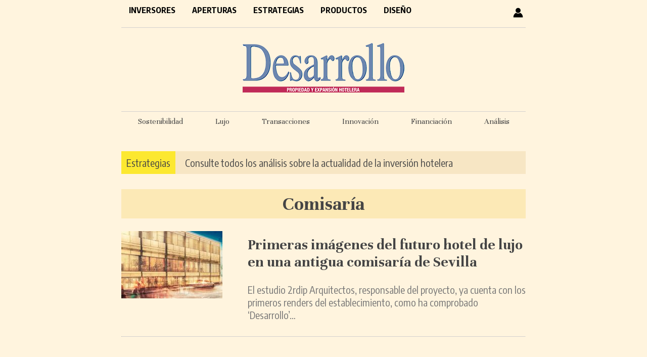

--- FILE ---
content_type: text/html; charset=UTF-8
request_url: https://desarrollohotelero.com/tag/comisaria/
body_size: 7955
content:
<!doctype html>
<html lang="es">
<head>
<meta charset="UTF-8">
<title>Comisaría archivos - Desarrollo Hotelero</title>
<style type="text/css" media="all">
		@import url( https://desarrollohotelero.com/wp-content/themes/desarrollo_escritorio/style.css );
</style>
<!-- revive -->
<script type='text/javascript' src='https://adv6.grupopreferente.com/www/delivery/spcjs.php?id=4'></script>
	
<link href="https://fonts.googleapis.com/css2?family=Encode+Sans+Condensed:wght@400;700;900&family=Unna:wght@400;700&display=swap" rel="stylesheet">

<!-- ANALYTICS -->
<!-- Google tag (gtag.js) --> <script async src="https://www.googletagmanager.com/gtag/js?id=G-2CJHDN6QRN"></script> <script> window.dataLayer = window.dataLayer || []; function gtag(){dataLayer.push(arguments);} gtag('js', new Date()); gtag('config', 'G-2CJHDN6QRN'); </script>

	
<meta name='robots' content='index, follow, max-image-preview:large, max-snippet:-1, max-video-preview:-1' />
	<style>img:is([sizes="auto" i], [sizes^="auto," i]) { contain-intrinsic-size: 3000px 1500px }</style>
	
	<!-- This site is optimized with the Yoast SEO plugin v25.7 - https://yoast.com/wordpress/plugins/seo/ -->
	<link rel="canonical" href="https://desarrollohotelero.com/tag/comisaria/" />
	<meta property="og:locale" content="es_ES" />
	<meta property="og:type" content="article" />
	<meta property="og:title" content="Comisaría archivos - Desarrollo Hotelero" />
	<meta property="og:url" content="https://desarrollohotelero.com/tag/comisaria/" />
	<meta property="og:site_name" content="Desarrollo Hotelero" />
	<meta name="twitter:card" content="summary_large_image" />
	<meta name="twitter:site" content="@Desarrollohote2" />
	<script type="application/ld+json" class="yoast-schema-graph">{"@context":"https://schema.org","@graph":[{"@type":"CollectionPage","@id":"https://desarrollohotelero.com/tag/comisaria/","url":"https://desarrollohotelero.com/tag/comisaria/","name":"Comisaría archivos - Desarrollo Hotelero","isPartOf":{"@id":"https://desarrollohotelero.com/#website"},"primaryImageOfPage":{"@id":"https://desarrollohotelero.com/tag/comisaria/#primaryimage"},"image":{"@id":"https://desarrollohotelero.com/tag/comisaria/#primaryimage"},"thumbnailUrl":"https://desarrollohotelero.com/wp-content/uploads/2022/07/Hotel-La-Gavidia1.jpg","breadcrumb":{"@id":"https://desarrollohotelero.com/tag/comisaria/#breadcrumb"},"inLanguage":"es"},{"@type":"ImageObject","inLanguage":"es","@id":"https://desarrollohotelero.com/tag/comisaria/#primaryimage","url":"https://desarrollohotelero.com/wp-content/uploads/2022/07/Hotel-La-Gavidia1.jpg","contentUrl":"https://desarrollohotelero.com/wp-content/uploads/2022/07/Hotel-La-Gavidia1.jpg","width":640,"height":640},{"@type":"BreadcrumbList","@id":"https://desarrollohotelero.com/tag/comisaria/#breadcrumb","itemListElement":[{"@type":"ListItem","position":1,"name":"Portada","item":"https://desarrollohotelero.com/"},{"@type":"ListItem","position":2,"name":"Comisaría"}]},{"@type":"WebSite","@id":"https://desarrollohotelero.com/#website","url":"https://desarrollohotelero.com/","name":"Desarrollo Hotelero","description":"El periódico de los inversores hoteleros - Propiedad y expansión hotelera","potentialAction":[{"@type":"SearchAction","target":{"@type":"EntryPoint","urlTemplate":"https://desarrollohotelero.com/?s={search_term_string}"},"query-input":{"@type":"PropertyValueSpecification","valueRequired":true,"valueName":"search_term_string"}}],"inLanguage":"es"}]}</script>
	<!-- / Yoast SEO plugin. -->


<script type="text/javascript" id="wpp-js" src="https://desarrollohotelero.com/wp-content/plugins/wordpress-popular-posts/assets/js/wpp.min.js?ver=7.3.3" data-sampling="0" data-sampling-rate="100" data-api-url="https://desarrollohotelero.com/wp-json/wordpress-popular-posts" data-post-id="0" data-token="56dd234fcd" data-lang="0" data-debug="0"></script>
<link rel="alternate" type="application/rss+xml" title="Desarrollo Hotelero &raquo; Etiqueta Comisaría del feed" href="https://desarrollohotelero.com/tag/comisaria/feed/" />
<script type="text/javascript">
/* <![CDATA[ */
window._wpemojiSettings = {"baseUrl":"https:\/\/s.w.org\/images\/core\/emoji\/16.0.1\/72x72\/","ext":".png","svgUrl":"https:\/\/s.w.org\/images\/core\/emoji\/16.0.1\/svg\/","svgExt":".svg","source":{"concatemoji":"https:\/\/desarrollohotelero.com\/wp-includes\/js\/wp-emoji-release.min.js?ver=6.8.3"}};
/*! This file is auto-generated */
!function(s,n){var o,i,e;function c(e){try{var t={supportTests:e,timestamp:(new Date).valueOf()};sessionStorage.setItem(o,JSON.stringify(t))}catch(e){}}function p(e,t,n){e.clearRect(0,0,e.canvas.width,e.canvas.height),e.fillText(t,0,0);var t=new Uint32Array(e.getImageData(0,0,e.canvas.width,e.canvas.height).data),a=(e.clearRect(0,0,e.canvas.width,e.canvas.height),e.fillText(n,0,0),new Uint32Array(e.getImageData(0,0,e.canvas.width,e.canvas.height).data));return t.every(function(e,t){return e===a[t]})}function u(e,t){e.clearRect(0,0,e.canvas.width,e.canvas.height),e.fillText(t,0,0);for(var n=e.getImageData(16,16,1,1),a=0;a<n.data.length;a++)if(0!==n.data[a])return!1;return!0}function f(e,t,n,a){switch(t){case"flag":return n(e,"\ud83c\udff3\ufe0f\u200d\u26a7\ufe0f","\ud83c\udff3\ufe0f\u200b\u26a7\ufe0f")?!1:!n(e,"\ud83c\udde8\ud83c\uddf6","\ud83c\udde8\u200b\ud83c\uddf6")&&!n(e,"\ud83c\udff4\udb40\udc67\udb40\udc62\udb40\udc65\udb40\udc6e\udb40\udc67\udb40\udc7f","\ud83c\udff4\u200b\udb40\udc67\u200b\udb40\udc62\u200b\udb40\udc65\u200b\udb40\udc6e\u200b\udb40\udc67\u200b\udb40\udc7f");case"emoji":return!a(e,"\ud83e\udedf")}return!1}function g(e,t,n,a){var r="undefined"!=typeof WorkerGlobalScope&&self instanceof WorkerGlobalScope?new OffscreenCanvas(300,150):s.createElement("canvas"),o=r.getContext("2d",{willReadFrequently:!0}),i=(o.textBaseline="top",o.font="600 32px Arial",{});return e.forEach(function(e){i[e]=t(o,e,n,a)}),i}function t(e){var t=s.createElement("script");t.src=e,t.defer=!0,s.head.appendChild(t)}"undefined"!=typeof Promise&&(o="wpEmojiSettingsSupports",i=["flag","emoji"],n.supports={everything:!0,everythingExceptFlag:!0},e=new Promise(function(e){s.addEventListener("DOMContentLoaded",e,{once:!0})}),new Promise(function(t){var n=function(){try{var e=JSON.parse(sessionStorage.getItem(o));if("object"==typeof e&&"number"==typeof e.timestamp&&(new Date).valueOf()<e.timestamp+604800&&"object"==typeof e.supportTests)return e.supportTests}catch(e){}return null}();if(!n){if("undefined"!=typeof Worker&&"undefined"!=typeof OffscreenCanvas&&"undefined"!=typeof URL&&URL.createObjectURL&&"undefined"!=typeof Blob)try{var e="postMessage("+g.toString()+"("+[JSON.stringify(i),f.toString(),p.toString(),u.toString()].join(",")+"));",a=new Blob([e],{type:"text/javascript"}),r=new Worker(URL.createObjectURL(a),{name:"wpTestEmojiSupports"});return void(r.onmessage=function(e){c(n=e.data),r.terminate(),t(n)})}catch(e){}c(n=g(i,f,p,u))}t(n)}).then(function(e){for(var t in e)n.supports[t]=e[t],n.supports.everything=n.supports.everything&&n.supports[t],"flag"!==t&&(n.supports.everythingExceptFlag=n.supports.everythingExceptFlag&&n.supports[t]);n.supports.everythingExceptFlag=n.supports.everythingExceptFlag&&!n.supports.flag,n.DOMReady=!1,n.readyCallback=function(){n.DOMReady=!0}}).then(function(){return e}).then(function(){var e;n.supports.everything||(n.readyCallback(),(e=n.source||{}).concatemoji?t(e.concatemoji):e.wpemoji&&e.twemoji&&(t(e.twemoji),t(e.wpemoji)))}))}((window,document),window._wpemojiSettings);
/* ]]> */
</script>
<style id='wp-emoji-styles-inline-css' type='text/css'>

	img.wp-smiley, img.emoji {
		display: inline !important;
		border: none !important;
		box-shadow: none !important;
		height: 1em !important;
		width: 1em !important;
		margin: 0 0.07em !important;
		vertical-align: -0.1em !important;
		background: none !important;
		padding: 0 !important;
	}
</style>
<link rel='stylesheet' id='wp-block-library-css' href='https://desarrollohotelero.com/wp-includes/css/dist/block-library/style.min.css?ver=6.8.3' type='text/css' media='all' />
<style id='classic-theme-styles-inline-css' type='text/css'>
/*! This file is auto-generated */
.wp-block-button__link{color:#fff;background-color:#32373c;border-radius:9999px;box-shadow:none;text-decoration:none;padding:calc(.667em + 2px) calc(1.333em + 2px);font-size:1.125em}.wp-block-file__button{background:#32373c;color:#fff;text-decoration:none}
</style>
<style id='global-styles-inline-css' type='text/css'>
:root{--wp--preset--aspect-ratio--square: 1;--wp--preset--aspect-ratio--4-3: 4/3;--wp--preset--aspect-ratio--3-4: 3/4;--wp--preset--aspect-ratio--3-2: 3/2;--wp--preset--aspect-ratio--2-3: 2/3;--wp--preset--aspect-ratio--16-9: 16/9;--wp--preset--aspect-ratio--9-16: 9/16;--wp--preset--color--black: #000000;--wp--preset--color--cyan-bluish-gray: #abb8c3;--wp--preset--color--white: #ffffff;--wp--preset--color--pale-pink: #f78da7;--wp--preset--color--vivid-red: #cf2e2e;--wp--preset--color--luminous-vivid-orange: #ff6900;--wp--preset--color--luminous-vivid-amber: #fcb900;--wp--preset--color--light-green-cyan: #7bdcb5;--wp--preset--color--vivid-green-cyan: #00d084;--wp--preset--color--pale-cyan-blue: #8ed1fc;--wp--preset--color--vivid-cyan-blue: #0693e3;--wp--preset--color--vivid-purple: #9b51e0;--wp--preset--gradient--vivid-cyan-blue-to-vivid-purple: linear-gradient(135deg,rgba(6,147,227,1) 0%,rgb(155,81,224) 100%);--wp--preset--gradient--light-green-cyan-to-vivid-green-cyan: linear-gradient(135deg,rgb(122,220,180) 0%,rgb(0,208,130) 100%);--wp--preset--gradient--luminous-vivid-amber-to-luminous-vivid-orange: linear-gradient(135deg,rgba(252,185,0,1) 0%,rgba(255,105,0,1) 100%);--wp--preset--gradient--luminous-vivid-orange-to-vivid-red: linear-gradient(135deg,rgba(255,105,0,1) 0%,rgb(207,46,46) 100%);--wp--preset--gradient--very-light-gray-to-cyan-bluish-gray: linear-gradient(135deg,rgb(238,238,238) 0%,rgb(169,184,195) 100%);--wp--preset--gradient--cool-to-warm-spectrum: linear-gradient(135deg,rgb(74,234,220) 0%,rgb(151,120,209) 20%,rgb(207,42,186) 40%,rgb(238,44,130) 60%,rgb(251,105,98) 80%,rgb(254,248,76) 100%);--wp--preset--gradient--blush-light-purple: linear-gradient(135deg,rgb(255,206,236) 0%,rgb(152,150,240) 100%);--wp--preset--gradient--blush-bordeaux: linear-gradient(135deg,rgb(254,205,165) 0%,rgb(254,45,45) 50%,rgb(107,0,62) 100%);--wp--preset--gradient--luminous-dusk: linear-gradient(135deg,rgb(255,203,112) 0%,rgb(199,81,192) 50%,rgb(65,88,208) 100%);--wp--preset--gradient--pale-ocean: linear-gradient(135deg,rgb(255,245,203) 0%,rgb(182,227,212) 50%,rgb(51,167,181) 100%);--wp--preset--gradient--electric-grass: linear-gradient(135deg,rgb(202,248,128) 0%,rgb(113,206,126) 100%);--wp--preset--gradient--midnight: linear-gradient(135deg,rgb(2,3,129) 0%,rgb(40,116,252) 100%);--wp--preset--font-size--small: 13px;--wp--preset--font-size--medium: 20px;--wp--preset--font-size--large: 36px;--wp--preset--font-size--x-large: 42px;--wp--preset--spacing--20: 0.44rem;--wp--preset--spacing--30: 0.67rem;--wp--preset--spacing--40: 1rem;--wp--preset--spacing--50: 1.5rem;--wp--preset--spacing--60: 2.25rem;--wp--preset--spacing--70: 3.38rem;--wp--preset--spacing--80: 5.06rem;--wp--preset--shadow--natural: 6px 6px 9px rgba(0, 0, 0, 0.2);--wp--preset--shadow--deep: 12px 12px 50px rgba(0, 0, 0, 0.4);--wp--preset--shadow--sharp: 6px 6px 0px rgba(0, 0, 0, 0.2);--wp--preset--shadow--outlined: 6px 6px 0px -3px rgba(255, 255, 255, 1), 6px 6px rgba(0, 0, 0, 1);--wp--preset--shadow--crisp: 6px 6px 0px rgba(0, 0, 0, 1);}:where(.is-layout-flex){gap: 0.5em;}:where(.is-layout-grid){gap: 0.5em;}body .is-layout-flex{display: flex;}.is-layout-flex{flex-wrap: wrap;align-items: center;}.is-layout-flex > :is(*, div){margin: 0;}body .is-layout-grid{display: grid;}.is-layout-grid > :is(*, div){margin: 0;}:where(.wp-block-columns.is-layout-flex){gap: 2em;}:where(.wp-block-columns.is-layout-grid){gap: 2em;}:where(.wp-block-post-template.is-layout-flex){gap: 1.25em;}:where(.wp-block-post-template.is-layout-grid){gap: 1.25em;}.has-black-color{color: var(--wp--preset--color--black) !important;}.has-cyan-bluish-gray-color{color: var(--wp--preset--color--cyan-bluish-gray) !important;}.has-white-color{color: var(--wp--preset--color--white) !important;}.has-pale-pink-color{color: var(--wp--preset--color--pale-pink) !important;}.has-vivid-red-color{color: var(--wp--preset--color--vivid-red) !important;}.has-luminous-vivid-orange-color{color: var(--wp--preset--color--luminous-vivid-orange) !important;}.has-luminous-vivid-amber-color{color: var(--wp--preset--color--luminous-vivid-amber) !important;}.has-light-green-cyan-color{color: var(--wp--preset--color--light-green-cyan) !important;}.has-vivid-green-cyan-color{color: var(--wp--preset--color--vivid-green-cyan) !important;}.has-pale-cyan-blue-color{color: var(--wp--preset--color--pale-cyan-blue) !important;}.has-vivid-cyan-blue-color{color: var(--wp--preset--color--vivid-cyan-blue) !important;}.has-vivid-purple-color{color: var(--wp--preset--color--vivid-purple) !important;}.has-black-background-color{background-color: var(--wp--preset--color--black) !important;}.has-cyan-bluish-gray-background-color{background-color: var(--wp--preset--color--cyan-bluish-gray) !important;}.has-white-background-color{background-color: var(--wp--preset--color--white) !important;}.has-pale-pink-background-color{background-color: var(--wp--preset--color--pale-pink) !important;}.has-vivid-red-background-color{background-color: var(--wp--preset--color--vivid-red) !important;}.has-luminous-vivid-orange-background-color{background-color: var(--wp--preset--color--luminous-vivid-orange) !important;}.has-luminous-vivid-amber-background-color{background-color: var(--wp--preset--color--luminous-vivid-amber) !important;}.has-light-green-cyan-background-color{background-color: var(--wp--preset--color--light-green-cyan) !important;}.has-vivid-green-cyan-background-color{background-color: var(--wp--preset--color--vivid-green-cyan) !important;}.has-pale-cyan-blue-background-color{background-color: var(--wp--preset--color--pale-cyan-blue) !important;}.has-vivid-cyan-blue-background-color{background-color: var(--wp--preset--color--vivid-cyan-blue) !important;}.has-vivid-purple-background-color{background-color: var(--wp--preset--color--vivid-purple) !important;}.has-black-border-color{border-color: var(--wp--preset--color--black) !important;}.has-cyan-bluish-gray-border-color{border-color: var(--wp--preset--color--cyan-bluish-gray) !important;}.has-white-border-color{border-color: var(--wp--preset--color--white) !important;}.has-pale-pink-border-color{border-color: var(--wp--preset--color--pale-pink) !important;}.has-vivid-red-border-color{border-color: var(--wp--preset--color--vivid-red) !important;}.has-luminous-vivid-orange-border-color{border-color: var(--wp--preset--color--luminous-vivid-orange) !important;}.has-luminous-vivid-amber-border-color{border-color: var(--wp--preset--color--luminous-vivid-amber) !important;}.has-light-green-cyan-border-color{border-color: var(--wp--preset--color--light-green-cyan) !important;}.has-vivid-green-cyan-border-color{border-color: var(--wp--preset--color--vivid-green-cyan) !important;}.has-pale-cyan-blue-border-color{border-color: var(--wp--preset--color--pale-cyan-blue) !important;}.has-vivid-cyan-blue-border-color{border-color: var(--wp--preset--color--vivid-cyan-blue) !important;}.has-vivid-purple-border-color{border-color: var(--wp--preset--color--vivid-purple) !important;}.has-vivid-cyan-blue-to-vivid-purple-gradient-background{background: var(--wp--preset--gradient--vivid-cyan-blue-to-vivid-purple) !important;}.has-light-green-cyan-to-vivid-green-cyan-gradient-background{background: var(--wp--preset--gradient--light-green-cyan-to-vivid-green-cyan) !important;}.has-luminous-vivid-amber-to-luminous-vivid-orange-gradient-background{background: var(--wp--preset--gradient--luminous-vivid-amber-to-luminous-vivid-orange) !important;}.has-luminous-vivid-orange-to-vivid-red-gradient-background{background: var(--wp--preset--gradient--luminous-vivid-orange-to-vivid-red) !important;}.has-very-light-gray-to-cyan-bluish-gray-gradient-background{background: var(--wp--preset--gradient--very-light-gray-to-cyan-bluish-gray) !important;}.has-cool-to-warm-spectrum-gradient-background{background: var(--wp--preset--gradient--cool-to-warm-spectrum) !important;}.has-blush-light-purple-gradient-background{background: var(--wp--preset--gradient--blush-light-purple) !important;}.has-blush-bordeaux-gradient-background{background: var(--wp--preset--gradient--blush-bordeaux) !important;}.has-luminous-dusk-gradient-background{background: var(--wp--preset--gradient--luminous-dusk) !important;}.has-pale-ocean-gradient-background{background: var(--wp--preset--gradient--pale-ocean) !important;}.has-electric-grass-gradient-background{background: var(--wp--preset--gradient--electric-grass) !important;}.has-midnight-gradient-background{background: var(--wp--preset--gradient--midnight) !important;}.has-small-font-size{font-size: var(--wp--preset--font-size--small) !important;}.has-medium-font-size{font-size: var(--wp--preset--font-size--medium) !important;}.has-large-font-size{font-size: var(--wp--preset--font-size--large) !important;}.has-x-large-font-size{font-size: var(--wp--preset--font-size--x-large) !important;}
:where(.wp-block-post-template.is-layout-flex){gap: 1.25em;}:where(.wp-block-post-template.is-layout-grid){gap: 1.25em;}
:where(.wp-block-columns.is-layout-flex){gap: 2em;}:where(.wp-block-columns.is-layout-grid){gap: 2em;}
:root :where(.wp-block-pullquote){font-size: 1.5em;line-height: 1.6;}
</style>
<link rel='stylesheet' id='contact-form-7-css' href='https://desarrollohotelero.com/wp-content/plugins/contact-form-7/includes/css/styles.css?ver=6.1.1' type='text/css' media='all' />
<link rel='stylesheet' id='wordpress-popular-posts-css-css' href='https://desarrollohotelero.com/wp-content/plugins/wordpress-popular-posts/assets/css/wpp.css?ver=7.3.3' type='text/css' media='all' />
<link rel='stylesheet' id='issuem-leaky-paywall-css' href='https://desarrollohotelero.com/wp-content/plugins/leaky-paywall//css/issuem-leaky-paywall.css?ver=4.22.2' type='text/css' media='all' />
<link rel='stylesheet' id='wp-pagenavi-css' href='https://desarrollohotelero.com/wp-content/plugins/wp-pagenavi/pagenavi-css.css?ver=2.70' type='text/css' media='all' />
<script type="text/javascript" src="https://desarrollohotelero.com/wp-includes/js/jquery/jquery.min.js?ver=3.7.1" id="jquery-core-js"></script>
<script type="text/javascript" src="https://desarrollohotelero.com/wp-includes/js/jquery/jquery-migrate.min.js?ver=3.4.1" id="jquery-migrate-js"></script>
<link rel="https://api.w.org/" href="https://desarrollohotelero.com/wp-json/" /><link rel="alternate" title="JSON" type="application/json" href="https://desarrollohotelero.com/wp-json/wp/v2/tags/3498" /><link rel="EditURI" type="application/rsd+xml" title="RSD" href="https://desarrollohotelero.com/xmlrpc.php?rsd" />
<meta name="generator" content="WordPress 6.8.3" />
  <script src="https://cdn.onesignal.com/sdks/web/v16/OneSignalSDK.page.js" defer></script>
  <script>
          window.OneSignalDeferred = window.OneSignalDeferred || [];
          OneSignalDeferred.push(async function(OneSignal) {
            await OneSignal.init({
              appId: "631d1391-7a5d-43c2-b82d-559c94f1a6e8",
              serviceWorkerOverrideForTypical: true,
              path: "https://desarrollohotelero.com/wp-content/plugins/onesignal-free-web-push-notifications/sdk_files/",
              serviceWorkerParam: { scope: "/wp-content/plugins/onesignal-free-web-push-notifications/sdk_files/push/onesignal/" },
              serviceWorkerPath: "OneSignalSDKWorker.js",
            });
          });

          // Unregister the legacy OneSignal service worker to prevent scope conflicts
          navigator.serviceWorker.getRegistrations().then((registrations) => {
            // Iterate through all registered service workers
            registrations.forEach((registration) => {
              // Check the script URL to identify the specific service worker
              if (registration.active && registration.active.scriptURL.includes('OneSignalSDKWorker.js.php')) {
                // Unregister the service worker
                registration.unregister().then((success) => {
                  if (success) {
                    console.log('OneSignalSW: Successfully unregistered:', registration.active.scriptURL);
                  } else {
                    console.log('OneSignalSW: Failed to unregister:', registration.active.scriptURL);
                  }
                });
              }
            });
          }).catch((error) => {
            console.error('Error fetching service worker registrations:', error);
          });
        </script>
            <style id="wpp-loading-animation-styles">@-webkit-keyframes bgslide{from{background-position-x:0}to{background-position-x:-200%}}@keyframes bgslide{from{background-position-x:0}to{background-position-x:-200%}}.wpp-widget-block-placeholder,.wpp-shortcode-placeholder{margin:0 auto;width:60px;height:3px;background:#dd3737;background:linear-gradient(90deg,#dd3737 0%,#571313 10%,#dd3737 100%);background-size:200% auto;border-radius:3px;-webkit-animation:bgslide 1s infinite linear;animation:bgslide 1s infinite linear}</style>
            <link rel="icon" href="https://desarrollohotelero.com/wp-content/uploads/2020/11/cropped-favicon-32x32.png" sizes="32x32" />
<link rel="icon" href="https://desarrollohotelero.com/wp-content/uploads/2020/11/cropped-favicon-192x192.png" sizes="192x192" />
<link rel="apple-touch-icon" href="https://desarrollohotelero.com/wp-content/uploads/2020/11/cropped-favicon-180x180.png" />
<meta name="msapplication-TileImage" content="https://desarrollohotelero.com/wp-content/uploads/2020/11/cropped-favicon-270x270.png" />
</head>
 
<body>
	<div id="contenedor">
		<div id="header">
			<!-- menú -->
			<div id="menu">
				<div class="menuPrincipal"><ul id="menu-principal" class="menu"><li id="menu-item-38" class="menu-item menu-item-type-taxonomy menu-item-object-category menu-item-38"><a href="https://desarrollohotelero.com/seccion/inversores/">Inversores</a></li>
<li id="menu-item-39" class="menu-item menu-item-type-taxonomy menu-item-object-category menu-item-39"><a href="https://desarrollohotelero.com/seccion/aperturas/">Aperturas</a></li>
<li id="menu-item-40" class="menu-item menu-item-type-taxonomy menu-item-object-category menu-item-40"><a href="https://desarrollohotelero.com/seccion/estrategias/">Estrategias</a></li>
<li id="menu-item-41" class="menu-item menu-item-type-taxonomy menu-item-object-category menu-item-41"><a href="https://desarrollohotelero.com/seccion/productos/">Productos</a></li>
<li id="menu-item-42" class="menu-item menu-item-type-taxonomy menu-item-object-category menu-item-42"><a href="https://desarrollohotelero.com/seccion/arquitectura-y-diseno/">Diseño</a></li>
</ul></div>				<span id="usuario"><a href="https://desarrollohotelero.com/perfil-usuario/"><img src="https://desarrollohotelero.com/wp-content/themes/desarrollo_escritorio/images/user.png"></a></span>
				 	
					<div style="clear: both"></div>
			</div>
			
			<!-- logo -->
			<div id="logo">
				<a href="https://desarrollohotelero.com">
					<img src="https://desarrollohotelero.com/wp-content/themes/desarrollo_escritorio/images/logo-desarrollo.png" />
				</a>
			</div>
			<!-- barra etiquetas -->
			<div id="barra-etiquetas" style="">
				<ul>
					<li><a href="https://desarrollohotelero.com/tag/sostenibilidad/">Sostenibilidad</a></li>
					<li><a href="https://desarrollohotelero.com/tag/lujo/">Lujo</a></li>
					<li><a href="https://desarrollohotelero.com/tag/transacciones/">Transacciones</a></li>
					<li><a href="https://desarrollohotelero.com/tag/innovacion/">Innovación</a></li>
					<li><a href="https://desarrollohotelero.com/tag/financiacion/">Financiación</a></li>
					<li><a href="https://desarrollohotelero.com/tag/fin-de-semana/">Análisis</a></li>
				</ul>
			
			</div>
			<!-- barra suscripción -->
			<div id="barra-suscripcion" style="">
				<span style="background-color: #fce830; padding: 10px; color: #000000"><a href="https://desarrollohotelero.com/seccion/estrategias/">Estrategias</a></span> <a href="https://desarrollohotelero.com/seccion/estrategias/" style="padding-left: 15px">Consulte todos los análisis sobre la actualidad de la inversión hotelera</a>
			</div>
		</div>
<div id="primaryContent"> 
	 
	<h1 style="text-align: center; font-size: 38px; background-color: #FCE9B6; padding:7px">Comisaría</h1>
  
  <ol id="posts">
    <li class="postWrapper post" id="post-19613">
	  	<div style="width: 200px; float: left">
							<span class="foto_entrada"><img width="200" height="133" src="https://desarrollohotelero.com/wp-content/uploads/2022/07/Hotel-La-Gavidia1-200x133.jpg" class="attachment-archive size-archive wp-post-image" alt="" decoding="async" srcset="https://desarrollohotelero.com/wp-content/uploads/2022/07/Hotel-La-Gavidia1-200x133.jpg 200w, https://desarrollohotelero.com/wp-content/uploads/2022/07/Hotel-La-Gavidia1-158x105.jpg 158w, https://desarrollohotelero.com/wp-content/uploads/2022/07/Hotel-La-Gavidia1-105x70.jpg 105w, https://desarrollohotelero.com/wp-content/uploads/2022/07/Hotel-La-Gavidia1-90x60.jpg 90w, https://desarrollohotelero.com/wp-content/uploads/2022/07/Hotel-La-Gavidia1-320x213.jpg 320w" sizes="(max-width: 200px) 100vw, 200px" /></span>
			 
		</div> 
		<div style="width: 550px; float: right">
      		<h2 class="postTitle"><a href="https://desarrollohotelero.com/aperturas/primeras-imagenes-del-futuro-hotel-de-lujo-en-una-antigua-comisaria-de-sevilla/">Primeras imágenes del futuro hotel de lujo en una antigua comisaría de Sevilla</a></h2>
			<p>El estudio 2rdip Arquitectos, responsable del proyecto, ya cuenta con los primeros renders del establecimiento, como ha comprobado &#8216;Desarrollo&#8217;&#8230;</p>
		</div>
		<div style="clear: both"></div>
    </li>
      <hr class="separador" />
	
     
   
  </ol>  

<br> 
<br><br /> 
</div>

	<div id="footer-top">
        <img src="https://desarrollohotelero.com/wp-content/themes/desarrollo_escritorio/images/desarrollo-pie.png" style="float: left; margin-top: 2px">
		<div style="float: left; margin-top: 5px">
			<a href="http://desarrollohotelero.com/suscripciones/">Suscripciones</a>
			<a href="http://desarrollohotelero.com/newsletter/">Newsletter</a>
			<a href="http://desarrollohotelero.com/publicidad/">Publicitarse</a>
			<a href="http://desarrollohotelero.com/contacto/">Contacto</a>
		</div>
		<a href="https://www.grupopreferente.com" target="_blank" style="float: right; margin: 4px 0 0"><img src="https://desarrollohotelero.com/wp-content/themes/desarrollo_escritorio/images/grupopreferente-pie.png" ></a>
		<div style="clear: both"></div>
	</div> 
	<div id="footer">
		<a href="http://desarrollohotelero.com/aviso-legal/">Aviso Legal</a> 
		<a href="http://desarrollohotelero.com/politica-de-privacidad/">Política de Privacidad</a>
		<a href="http://desarrollohotelero.com/politica-de-cookies/">Política de cookies</a>
		<a href="http://desarrollohotelero.com/redaccion/">Redacción</a>
	</div>
	</div> <!-- cierre contenedor -->
	<script type="speculationrules">
{"prefetch":[{"source":"document","where":{"and":[{"href_matches":"\/*"},{"not":{"href_matches":["\/wp-*.php","\/wp-admin\/*","\/wp-content\/uploads\/*","\/wp-content\/*","\/wp-content\/plugins\/*","\/wp-content\/themes\/desarrollo_escritorio\/*","\/*\\?(.+)"]}},{"not":{"selector_matches":"a[rel~=\"nofollow\"]"}},{"not":{"selector_matches":".no-prefetch, .no-prefetch a"}}]},"eagerness":"conservative"}]}
</script>
<script type="text/javascript" src="https://desarrollohotelero.com/wp-includes/js/dist/hooks.min.js?ver=4d63a3d491d11ffd8ac6" id="wp-hooks-js"></script>
<script type="text/javascript" src="https://desarrollohotelero.com/wp-includes/js/dist/i18n.min.js?ver=5e580eb46a90c2b997e6" id="wp-i18n-js"></script>
<script type="text/javascript" id="wp-i18n-js-after">
/* <![CDATA[ */
wp.i18n.setLocaleData( { 'text direction\u0004ltr': [ 'ltr' ] } );
/* ]]> */
</script>
<script type="text/javascript" src="https://desarrollohotelero.com/wp-content/plugins/contact-form-7/includes/swv/js/index.js?ver=6.1.1" id="swv-js"></script>
<script type="text/javascript" id="contact-form-7-js-translations">
/* <![CDATA[ */
( function( domain, translations ) {
	var localeData = translations.locale_data[ domain ] || translations.locale_data.messages;
	localeData[""].domain = domain;
	wp.i18n.setLocaleData( localeData, domain );
} )( "contact-form-7", {"translation-revision-date":"2025-08-05 09:20:42+0000","generator":"GlotPress\/4.0.1","domain":"messages","locale_data":{"messages":{"":{"domain":"messages","plural-forms":"nplurals=2; plural=n != 1;","lang":"es"},"This contact form is placed in the wrong place.":["Este formulario de contacto est\u00e1 situado en el lugar incorrecto."],"Error:":["Error:"]}},"comment":{"reference":"includes\/js\/index.js"}} );
/* ]]> */
</script>
<script type="text/javascript" id="contact-form-7-js-before">
/* <![CDATA[ */
var wpcf7 = {
    "api": {
        "root": "https:\/\/desarrollohotelero.com\/wp-json\/",
        "namespace": "contact-form-7\/v1"
    }
};
/* ]]> */
</script>
<script type="text/javascript" src="https://desarrollohotelero.com/wp-content/plugins/contact-form-7/includes/js/index.js?ver=6.1.1" id="contact-form-7-js"></script>
<script type="text/javascript" src="https://desarrollohotelero.com/wp-content/plugins/leaky-paywall/js/micromodal.min.js?ver=4.22.2" id="zeen101_micromodal-js"></script>
<script type="text/javascript" id="leaky_paywall_validate-js-extra">
/* <![CDATA[ */
var leaky_paywall_validate_ajax = {"ajaxurl":"\/wp-admin\/admin-ajax.php","register_nonce":"740c4f5745","password_text":"Las contrase\u00f1as no coinciden."};
/* ]]> */
</script>
<script type="text/javascript" src="https://desarrollohotelero.com/wp-content/plugins/leaky-paywall/js/leaky-paywall-validate.js?ver=4.22.2" id="leaky_paywall_validate-js"></script>
<script type="text/javascript" id="leaky_paywall_script-js-extra">
/* <![CDATA[ */
var leaky_paywall_script_ajax = {"ajaxurl":"\/wp-admin\/admin-ajax.php","stripe_pk":"pk_live_51HrT3HHeCiPLOB4O383FMLWJKonbtCpY1htLRaOS7fzZ9CvNPMh7sTgtQptDO2u7bv6FplCRLpRmlkSdQTgtGdn300DbyOUZDT"};
/* ]]> */
</script>
<script type="text/javascript" src="https://desarrollohotelero.com/wp-content/plugins/leaky-paywall/js/script.js?ver=4.22.2" id="leaky_paywall_script-js"></script>
<script type="text/javascript" id="leaky_paywall_stripe_registration-js-extra">
/* <![CDATA[ */
var leaky_paywall_stripe_registration_ajax = {"ajaxurl":"\/wp-admin\/admin-ajax.php","stripe_pk":"pk_live_51HrT3HHeCiPLOB4O383FMLWJKonbtCpY1htLRaOS7fzZ9CvNPMh7sTgtQptDO2u7bv6FplCRLpRmlkSdQTgtGdn300DbyOUZDT","continue_text":"Procesando... Por favor, espera","next_text":"Next","billing_address":"no","redirect_url":"https:\/\/desarrollohotelero.com\/perfil-usuario\/","client_id":""};
/* ]]> */
</script>
<script type="text/javascript" src="https://desarrollohotelero.com/wp-content/plugins/leaky-paywall/js/stripe-registration.js?ver=4.22.2" id="leaky_paywall_stripe_registration-js"></script>
<script type="text/javascript" id="leaky-paywall-recurring-script-js-extra">
/* <![CDATA[ */
var leaky_paywall_recurring = {"ajaxurl":"https:\/\/desarrollohotelero.com\/wp-admin\/admin-ajax.php","_ajax_nonce":"c94ee57070"};
/* ]]> */
</script>
<script type="text/javascript" src="https://desarrollohotelero.com/wp-content/plugins/leaky-paywall-recurring-payments/include/js/script.js?ver=1.5.4" id="leaky-paywall-recurring-script-js"></script>
<script type="text/javascript" src="https://www.google.com/recaptcha/api.js?render=6LeiTgcaAAAAAKQTRJ-5ZE--7J8lO24XeBRep1-H&amp;ver=3.0" id="google-recaptcha-js"></script>
<script type="text/javascript" src="https://desarrollohotelero.com/wp-includes/js/dist/vendor/wp-polyfill.min.js?ver=3.15.0" id="wp-polyfill-js"></script>
<script type="text/javascript" id="wpcf7-recaptcha-js-before">
/* <![CDATA[ */
var wpcf7_recaptcha = {
    "sitekey": "6LeiTgcaAAAAAKQTRJ-5ZE--7J8lO24XeBRep1-H",
    "actions": {
        "homepage": "homepage",
        "contactform": "contactform"
    }
};
/* ]]> */
</script>
<script type="text/javascript" src="https://desarrollohotelero.com/wp-content/plugins/contact-form-7/modules/recaptcha/index.js?ver=6.1.1" id="wpcf7-recaptcha-js"></script>
	</body>
</html>   

--- FILE ---
content_type: text/html; charset=utf-8
request_url: https://www.google.com/recaptcha/api2/anchor?ar=1&k=6LeiTgcaAAAAAKQTRJ-5ZE--7J8lO24XeBRep1-H&co=aHR0cHM6Ly9kZXNhcnJvbGxvaG90ZWxlcm8uY29tOjQ0Mw..&hl=en&v=PoyoqOPhxBO7pBk68S4YbpHZ&size=invisible&anchor-ms=20000&execute-ms=30000&cb=z0rdahrmmxb1
body_size: 49853
content:
<!DOCTYPE HTML><html dir="ltr" lang="en"><head><meta http-equiv="Content-Type" content="text/html; charset=UTF-8">
<meta http-equiv="X-UA-Compatible" content="IE=edge">
<title>reCAPTCHA</title>
<style type="text/css">
/* cyrillic-ext */
@font-face {
  font-family: 'Roboto';
  font-style: normal;
  font-weight: 400;
  font-stretch: 100%;
  src: url(//fonts.gstatic.com/s/roboto/v48/KFO7CnqEu92Fr1ME7kSn66aGLdTylUAMa3GUBHMdazTgWw.woff2) format('woff2');
  unicode-range: U+0460-052F, U+1C80-1C8A, U+20B4, U+2DE0-2DFF, U+A640-A69F, U+FE2E-FE2F;
}
/* cyrillic */
@font-face {
  font-family: 'Roboto';
  font-style: normal;
  font-weight: 400;
  font-stretch: 100%;
  src: url(//fonts.gstatic.com/s/roboto/v48/KFO7CnqEu92Fr1ME7kSn66aGLdTylUAMa3iUBHMdazTgWw.woff2) format('woff2');
  unicode-range: U+0301, U+0400-045F, U+0490-0491, U+04B0-04B1, U+2116;
}
/* greek-ext */
@font-face {
  font-family: 'Roboto';
  font-style: normal;
  font-weight: 400;
  font-stretch: 100%;
  src: url(//fonts.gstatic.com/s/roboto/v48/KFO7CnqEu92Fr1ME7kSn66aGLdTylUAMa3CUBHMdazTgWw.woff2) format('woff2');
  unicode-range: U+1F00-1FFF;
}
/* greek */
@font-face {
  font-family: 'Roboto';
  font-style: normal;
  font-weight: 400;
  font-stretch: 100%;
  src: url(//fonts.gstatic.com/s/roboto/v48/KFO7CnqEu92Fr1ME7kSn66aGLdTylUAMa3-UBHMdazTgWw.woff2) format('woff2');
  unicode-range: U+0370-0377, U+037A-037F, U+0384-038A, U+038C, U+038E-03A1, U+03A3-03FF;
}
/* math */
@font-face {
  font-family: 'Roboto';
  font-style: normal;
  font-weight: 400;
  font-stretch: 100%;
  src: url(//fonts.gstatic.com/s/roboto/v48/KFO7CnqEu92Fr1ME7kSn66aGLdTylUAMawCUBHMdazTgWw.woff2) format('woff2');
  unicode-range: U+0302-0303, U+0305, U+0307-0308, U+0310, U+0312, U+0315, U+031A, U+0326-0327, U+032C, U+032F-0330, U+0332-0333, U+0338, U+033A, U+0346, U+034D, U+0391-03A1, U+03A3-03A9, U+03B1-03C9, U+03D1, U+03D5-03D6, U+03F0-03F1, U+03F4-03F5, U+2016-2017, U+2034-2038, U+203C, U+2040, U+2043, U+2047, U+2050, U+2057, U+205F, U+2070-2071, U+2074-208E, U+2090-209C, U+20D0-20DC, U+20E1, U+20E5-20EF, U+2100-2112, U+2114-2115, U+2117-2121, U+2123-214F, U+2190, U+2192, U+2194-21AE, U+21B0-21E5, U+21F1-21F2, U+21F4-2211, U+2213-2214, U+2216-22FF, U+2308-230B, U+2310, U+2319, U+231C-2321, U+2336-237A, U+237C, U+2395, U+239B-23B7, U+23D0, U+23DC-23E1, U+2474-2475, U+25AF, U+25B3, U+25B7, U+25BD, U+25C1, U+25CA, U+25CC, U+25FB, U+266D-266F, U+27C0-27FF, U+2900-2AFF, U+2B0E-2B11, U+2B30-2B4C, U+2BFE, U+3030, U+FF5B, U+FF5D, U+1D400-1D7FF, U+1EE00-1EEFF;
}
/* symbols */
@font-face {
  font-family: 'Roboto';
  font-style: normal;
  font-weight: 400;
  font-stretch: 100%;
  src: url(//fonts.gstatic.com/s/roboto/v48/KFO7CnqEu92Fr1ME7kSn66aGLdTylUAMaxKUBHMdazTgWw.woff2) format('woff2');
  unicode-range: U+0001-000C, U+000E-001F, U+007F-009F, U+20DD-20E0, U+20E2-20E4, U+2150-218F, U+2190, U+2192, U+2194-2199, U+21AF, U+21E6-21F0, U+21F3, U+2218-2219, U+2299, U+22C4-22C6, U+2300-243F, U+2440-244A, U+2460-24FF, U+25A0-27BF, U+2800-28FF, U+2921-2922, U+2981, U+29BF, U+29EB, U+2B00-2BFF, U+4DC0-4DFF, U+FFF9-FFFB, U+10140-1018E, U+10190-1019C, U+101A0, U+101D0-101FD, U+102E0-102FB, U+10E60-10E7E, U+1D2C0-1D2D3, U+1D2E0-1D37F, U+1F000-1F0FF, U+1F100-1F1AD, U+1F1E6-1F1FF, U+1F30D-1F30F, U+1F315, U+1F31C, U+1F31E, U+1F320-1F32C, U+1F336, U+1F378, U+1F37D, U+1F382, U+1F393-1F39F, U+1F3A7-1F3A8, U+1F3AC-1F3AF, U+1F3C2, U+1F3C4-1F3C6, U+1F3CA-1F3CE, U+1F3D4-1F3E0, U+1F3ED, U+1F3F1-1F3F3, U+1F3F5-1F3F7, U+1F408, U+1F415, U+1F41F, U+1F426, U+1F43F, U+1F441-1F442, U+1F444, U+1F446-1F449, U+1F44C-1F44E, U+1F453, U+1F46A, U+1F47D, U+1F4A3, U+1F4B0, U+1F4B3, U+1F4B9, U+1F4BB, U+1F4BF, U+1F4C8-1F4CB, U+1F4D6, U+1F4DA, U+1F4DF, U+1F4E3-1F4E6, U+1F4EA-1F4ED, U+1F4F7, U+1F4F9-1F4FB, U+1F4FD-1F4FE, U+1F503, U+1F507-1F50B, U+1F50D, U+1F512-1F513, U+1F53E-1F54A, U+1F54F-1F5FA, U+1F610, U+1F650-1F67F, U+1F687, U+1F68D, U+1F691, U+1F694, U+1F698, U+1F6AD, U+1F6B2, U+1F6B9-1F6BA, U+1F6BC, U+1F6C6-1F6CF, U+1F6D3-1F6D7, U+1F6E0-1F6EA, U+1F6F0-1F6F3, U+1F6F7-1F6FC, U+1F700-1F7FF, U+1F800-1F80B, U+1F810-1F847, U+1F850-1F859, U+1F860-1F887, U+1F890-1F8AD, U+1F8B0-1F8BB, U+1F8C0-1F8C1, U+1F900-1F90B, U+1F93B, U+1F946, U+1F984, U+1F996, U+1F9E9, U+1FA00-1FA6F, U+1FA70-1FA7C, U+1FA80-1FA89, U+1FA8F-1FAC6, U+1FACE-1FADC, U+1FADF-1FAE9, U+1FAF0-1FAF8, U+1FB00-1FBFF;
}
/* vietnamese */
@font-face {
  font-family: 'Roboto';
  font-style: normal;
  font-weight: 400;
  font-stretch: 100%;
  src: url(//fonts.gstatic.com/s/roboto/v48/KFO7CnqEu92Fr1ME7kSn66aGLdTylUAMa3OUBHMdazTgWw.woff2) format('woff2');
  unicode-range: U+0102-0103, U+0110-0111, U+0128-0129, U+0168-0169, U+01A0-01A1, U+01AF-01B0, U+0300-0301, U+0303-0304, U+0308-0309, U+0323, U+0329, U+1EA0-1EF9, U+20AB;
}
/* latin-ext */
@font-face {
  font-family: 'Roboto';
  font-style: normal;
  font-weight: 400;
  font-stretch: 100%;
  src: url(//fonts.gstatic.com/s/roboto/v48/KFO7CnqEu92Fr1ME7kSn66aGLdTylUAMa3KUBHMdazTgWw.woff2) format('woff2');
  unicode-range: U+0100-02BA, U+02BD-02C5, U+02C7-02CC, U+02CE-02D7, U+02DD-02FF, U+0304, U+0308, U+0329, U+1D00-1DBF, U+1E00-1E9F, U+1EF2-1EFF, U+2020, U+20A0-20AB, U+20AD-20C0, U+2113, U+2C60-2C7F, U+A720-A7FF;
}
/* latin */
@font-face {
  font-family: 'Roboto';
  font-style: normal;
  font-weight: 400;
  font-stretch: 100%;
  src: url(//fonts.gstatic.com/s/roboto/v48/KFO7CnqEu92Fr1ME7kSn66aGLdTylUAMa3yUBHMdazQ.woff2) format('woff2');
  unicode-range: U+0000-00FF, U+0131, U+0152-0153, U+02BB-02BC, U+02C6, U+02DA, U+02DC, U+0304, U+0308, U+0329, U+2000-206F, U+20AC, U+2122, U+2191, U+2193, U+2212, U+2215, U+FEFF, U+FFFD;
}
/* cyrillic-ext */
@font-face {
  font-family: 'Roboto';
  font-style: normal;
  font-weight: 500;
  font-stretch: 100%;
  src: url(//fonts.gstatic.com/s/roboto/v48/KFO7CnqEu92Fr1ME7kSn66aGLdTylUAMa3GUBHMdazTgWw.woff2) format('woff2');
  unicode-range: U+0460-052F, U+1C80-1C8A, U+20B4, U+2DE0-2DFF, U+A640-A69F, U+FE2E-FE2F;
}
/* cyrillic */
@font-face {
  font-family: 'Roboto';
  font-style: normal;
  font-weight: 500;
  font-stretch: 100%;
  src: url(//fonts.gstatic.com/s/roboto/v48/KFO7CnqEu92Fr1ME7kSn66aGLdTylUAMa3iUBHMdazTgWw.woff2) format('woff2');
  unicode-range: U+0301, U+0400-045F, U+0490-0491, U+04B0-04B1, U+2116;
}
/* greek-ext */
@font-face {
  font-family: 'Roboto';
  font-style: normal;
  font-weight: 500;
  font-stretch: 100%;
  src: url(//fonts.gstatic.com/s/roboto/v48/KFO7CnqEu92Fr1ME7kSn66aGLdTylUAMa3CUBHMdazTgWw.woff2) format('woff2');
  unicode-range: U+1F00-1FFF;
}
/* greek */
@font-face {
  font-family: 'Roboto';
  font-style: normal;
  font-weight: 500;
  font-stretch: 100%;
  src: url(//fonts.gstatic.com/s/roboto/v48/KFO7CnqEu92Fr1ME7kSn66aGLdTylUAMa3-UBHMdazTgWw.woff2) format('woff2');
  unicode-range: U+0370-0377, U+037A-037F, U+0384-038A, U+038C, U+038E-03A1, U+03A3-03FF;
}
/* math */
@font-face {
  font-family: 'Roboto';
  font-style: normal;
  font-weight: 500;
  font-stretch: 100%;
  src: url(//fonts.gstatic.com/s/roboto/v48/KFO7CnqEu92Fr1ME7kSn66aGLdTylUAMawCUBHMdazTgWw.woff2) format('woff2');
  unicode-range: U+0302-0303, U+0305, U+0307-0308, U+0310, U+0312, U+0315, U+031A, U+0326-0327, U+032C, U+032F-0330, U+0332-0333, U+0338, U+033A, U+0346, U+034D, U+0391-03A1, U+03A3-03A9, U+03B1-03C9, U+03D1, U+03D5-03D6, U+03F0-03F1, U+03F4-03F5, U+2016-2017, U+2034-2038, U+203C, U+2040, U+2043, U+2047, U+2050, U+2057, U+205F, U+2070-2071, U+2074-208E, U+2090-209C, U+20D0-20DC, U+20E1, U+20E5-20EF, U+2100-2112, U+2114-2115, U+2117-2121, U+2123-214F, U+2190, U+2192, U+2194-21AE, U+21B0-21E5, U+21F1-21F2, U+21F4-2211, U+2213-2214, U+2216-22FF, U+2308-230B, U+2310, U+2319, U+231C-2321, U+2336-237A, U+237C, U+2395, U+239B-23B7, U+23D0, U+23DC-23E1, U+2474-2475, U+25AF, U+25B3, U+25B7, U+25BD, U+25C1, U+25CA, U+25CC, U+25FB, U+266D-266F, U+27C0-27FF, U+2900-2AFF, U+2B0E-2B11, U+2B30-2B4C, U+2BFE, U+3030, U+FF5B, U+FF5D, U+1D400-1D7FF, U+1EE00-1EEFF;
}
/* symbols */
@font-face {
  font-family: 'Roboto';
  font-style: normal;
  font-weight: 500;
  font-stretch: 100%;
  src: url(//fonts.gstatic.com/s/roboto/v48/KFO7CnqEu92Fr1ME7kSn66aGLdTylUAMaxKUBHMdazTgWw.woff2) format('woff2');
  unicode-range: U+0001-000C, U+000E-001F, U+007F-009F, U+20DD-20E0, U+20E2-20E4, U+2150-218F, U+2190, U+2192, U+2194-2199, U+21AF, U+21E6-21F0, U+21F3, U+2218-2219, U+2299, U+22C4-22C6, U+2300-243F, U+2440-244A, U+2460-24FF, U+25A0-27BF, U+2800-28FF, U+2921-2922, U+2981, U+29BF, U+29EB, U+2B00-2BFF, U+4DC0-4DFF, U+FFF9-FFFB, U+10140-1018E, U+10190-1019C, U+101A0, U+101D0-101FD, U+102E0-102FB, U+10E60-10E7E, U+1D2C0-1D2D3, U+1D2E0-1D37F, U+1F000-1F0FF, U+1F100-1F1AD, U+1F1E6-1F1FF, U+1F30D-1F30F, U+1F315, U+1F31C, U+1F31E, U+1F320-1F32C, U+1F336, U+1F378, U+1F37D, U+1F382, U+1F393-1F39F, U+1F3A7-1F3A8, U+1F3AC-1F3AF, U+1F3C2, U+1F3C4-1F3C6, U+1F3CA-1F3CE, U+1F3D4-1F3E0, U+1F3ED, U+1F3F1-1F3F3, U+1F3F5-1F3F7, U+1F408, U+1F415, U+1F41F, U+1F426, U+1F43F, U+1F441-1F442, U+1F444, U+1F446-1F449, U+1F44C-1F44E, U+1F453, U+1F46A, U+1F47D, U+1F4A3, U+1F4B0, U+1F4B3, U+1F4B9, U+1F4BB, U+1F4BF, U+1F4C8-1F4CB, U+1F4D6, U+1F4DA, U+1F4DF, U+1F4E3-1F4E6, U+1F4EA-1F4ED, U+1F4F7, U+1F4F9-1F4FB, U+1F4FD-1F4FE, U+1F503, U+1F507-1F50B, U+1F50D, U+1F512-1F513, U+1F53E-1F54A, U+1F54F-1F5FA, U+1F610, U+1F650-1F67F, U+1F687, U+1F68D, U+1F691, U+1F694, U+1F698, U+1F6AD, U+1F6B2, U+1F6B9-1F6BA, U+1F6BC, U+1F6C6-1F6CF, U+1F6D3-1F6D7, U+1F6E0-1F6EA, U+1F6F0-1F6F3, U+1F6F7-1F6FC, U+1F700-1F7FF, U+1F800-1F80B, U+1F810-1F847, U+1F850-1F859, U+1F860-1F887, U+1F890-1F8AD, U+1F8B0-1F8BB, U+1F8C0-1F8C1, U+1F900-1F90B, U+1F93B, U+1F946, U+1F984, U+1F996, U+1F9E9, U+1FA00-1FA6F, U+1FA70-1FA7C, U+1FA80-1FA89, U+1FA8F-1FAC6, U+1FACE-1FADC, U+1FADF-1FAE9, U+1FAF0-1FAF8, U+1FB00-1FBFF;
}
/* vietnamese */
@font-face {
  font-family: 'Roboto';
  font-style: normal;
  font-weight: 500;
  font-stretch: 100%;
  src: url(//fonts.gstatic.com/s/roboto/v48/KFO7CnqEu92Fr1ME7kSn66aGLdTylUAMa3OUBHMdazTgWw.woff2) format('woff2');
  unicode-range: U+0102-0103, U+0110-0111, U+0128-0129, U+0168-0169, U+01A0-01A1, U+01AF-01B0, U+0300-0301, U+0303-0304, U+0308-0309, U+0323, U+0329, U+1EA0-1EF9, U+20AB;
}
/* latin-ext */
@font-face {
  font-family: 'Roboto';
  font-style: normal;
  font-weight: 500;
  font-stretch: 100%;
  src: url(//fonts.gstatic.com/s/roboto/v48/KFO7CnqEu92Fr1ME7kSn66aGLdTylUAMa3KUBHMdazTgWw.woff2) format('woff2');
  unicode-range: U+0100-02BA, U+02BD-02C5, U+02C7-02CC, U+02CE-02D7, U+02DD-02FF, U+0304, U+0308, U+0329, U+1D00-1DBF, U+1E00-1E9F, U+1EF2-1EFF, U+2020, U+20A0-20AB, U+20AD-20C0, U+2113, U+2C60-2C7F, U+A720-A7FF;
}
/* latin */
@font-face {
  font-family: 'Roboto';
  font-style: normal;
  font-weight: 500;
  font-stretch: 100%;
  src: url(//fonts.gstatic.com/s/roboto/v48/KFO7CnqEu92Fr1ME7kSn66aGLdTylUAMa3yUBHMdazQ.woff2) format('woff2');
  unicode-range: U+0000-00FF, U+0131, U+0152-0153, U+02BB-02BC, U+02C6, U+02DA, U+02DC, U+0304, U+0308, U+0329, U+2000-206F, U+20AC, U+2122, U+2191, U+2193, U+2212, U+2215, U+FEFF, U+FFFD;
}
/* cyrillic-ext */
@font-face {
  font-family: 'Roboto';
  font-style: normal;
  font-weight: 900;
  font-stretch: 100%;
  src: url(//fonts.gstatic.com/s/roboto/v48/KFO7CnqEu92Fr1ME7kSn66aGLdTylUAMa3GUBHMdazTgWw.woff2) format('woff2');
  unicode-range: U+0460-052F, U+1C80-1C8A, U+20B4, U+2DE0-2DFF, U+A640-A69F, U+FE2E-FE2F;
}
/* cyrillic */
@font-face {
  font-family: 'Roboto';
  font-style: normal;
  font-weight: 900;
  font-stretch: 100%;
  src: url(//fonts.gstatic.com/s/roboto/v48/KFO7CnqEu92Fr1ME7kSn66aGLdTylUAMa3iUBHMdazTgWw.woff2) format('woff2');
  unicode-range: U+0301, U+0400-045F, U+0490-0491, U+04B0-04B1, U+2116;
}
/* greek-ext */
@font-face {
  font-family: 'Roboto';
  font-style: normal;
  font-weight: 900;
  font-stretch: 100%;
  src: url(//fonts.gstatic.com/s/roboto/v48/KFO7CnqEu92Fr1ME7kSn66aGLdTylUAMa3CUBHMdazTgWw.woff2) format('woff2');
  unicode-range: U+1F00-1FFF;
}
/* greek */
@font-face {
  font-family: 'Roboto';
  font-style: normal;
  font-weight: 900;
  font-stretch: 100%;
  src: url(//fonts.gstatic.com/s/roboto/v48/KFO7CnqEu92Fr1ME7kSn66aGLdTylUAMa3-UBHMdazTgWw.woff2) format('woff2');
  unicode-range: U+0370-0377, U+037A-037F, U+0384-038A, U+038C, U+038E-03A1, U+03A3-03FF;
}
/* math */
@font-face {
  font-family: 'Roboto';
  font-style: normal;
  font-weight: 900;
  font-stretch: 100%;
  src: url(//fonts.gstatic.com/s/roboto/v48/KFO7CnqEu92Fr1ME7kSn66aGLdTylUAMawCUBHMdazTgWw.woff2) format('woff2');
  unicode-range: U+0302-0303, U+0305, U+0307-0308, U+0310, U+0312, U+0315, U+031A, U+0326-0327, U+032C, U+032F-0330, U+0332-0333, U+0338, U+033A, U+0346, U+034D, U+0391-03A1, U+03A3-03A9, U+03B1-03C9, U+03D1, U+03D5-03D6, U+03F0-03F1, U+03F4-03F5, U+2016-2017, U+2034-2038, U+203C, U+2040, U+2043, U+2047, U+2050, U+2057, U+205F, U+2070-2071, U+2074-208E, U+2090-209C, U+20D0-20DC, U+20E1, U+20E5-20EF, U+2100-2112, U+2114-2115, U+2117-2121, U+2123-214F, U+2190, U+2192, U+2194-21AE, U+21B0-21E5, U+21F1-21F2, U+21F4-2211, U+2213-2214, U+2216-22FF, U+2308-230B, U+2310, U+2319, U+231C-2321, U+2336-237A, U+237C, U+2395, U+239B-23B7, U+23D0, U+23DC-23E1, U+2474-2475, U+25AF, U+25B3, U+25B7, U+25BD, U+25C1, U+25CA, U+25CC, U+25FB, U+266D-266F, U+27C0-27FF, U+2900-2AFF, U+2B0E-2B11, U+2B30-2B4C, U+2BFE, U+3030, U+FF5B, U+FF5D, U+1D400-1D7FF, U+1EE00-1EEFF;
}
/* symbols */
@font-face {
  font-family: 'Roboto';
  font-style: normal;
  font-weight: 900;
  font-stretch: 100%;
  src: url(//fonts.gstatic.com/s/roboto/v48/KFO7CnqEu92Fr1ME7kSn66aGLdTylUAMaxKUBHMdazTgWw.woff2) format('woff2');
  unicode-range: U+0001-000C, U+000E-001F, U+007F-009F, U+20DD-20E0, U+20E2-20E4, U+2150-218F, U+2190, U+2192, U+2194-2199, U+21AF, U+21E6-21F0, U+21F3, U+2218-2219, U+2299, U+22C4-22C6, U+2300-243F, U+2440-244A, U+2460-24FF, U+25A0-27BF, U+2800-28FF, U+2921-2922, U+2981, U+29BF, U+29EB, U+2B00-2BFF, U+4DC0-4DFF, U+FFF9-FFFB, U+10140-1018E, U+10190-1019C, U+101A0, U+101D0-101FD, U+102E0-102FB, U+10E60-10E7E, U+1D2C0-1D2D3, U+1D2E0-1D37F, U+1F000-1F0FF, U+1F100-1F1AD, U+1F1E6-1F1FF, U+1F30D-1F30F, U+1F315, U+1F31C, U+1F31E, U+1F320-1F32C, U+1F336, U+1F378, U+1F37D, U+1F382, U+1F393-1F39F, U+1F3A7-1F3A8, U+1F3AC-1F3AF, U+1F3C2, U+1F3C4-1F3C6, U+1F3CA-1F3CE, U+1F3D4-1F3E0, U+1F3ED, U+1F3F1-1F3F3, U+1F3F5-1F3F7, U+1F408, U+1F415, U+1F41F, U+1F426, U+1F43F, U+1F441-1F442, U+1F444, U+1F446-1F449, U+1F44C-1F44E, U+1F453, U+1F46A, U+1F47D, U+1F4A3, U+1F4B0, U+1F4B3, U+1F4B9, U+1F4BB, U+1F4BF, U+1F4C8-1F4CB, U+1F4D6, U+1F4DA, U+1F4DF, U+1F4E3-1F4E6, U+1F4EA-1F4ED, U+1F4F7, U+1F4F9-1F4FB, U+1F4FD-1F4FE, U+1F503, U+1F507-1F50B, U+1F50D, U+1F512-1F513, U+1F53E-1F54A, U+1F54F-1F5FA, U+1F610, U+1F650-1F67F, U+1F687, U+1F68D, U+1F691, U+1F694, U+1F698, U+1F6AD, U+1F6B2, U+1F6B9-1F6BA, U+1F6BC, U+1F6C6-1F6CF, U+1F6D3-1F6D7, U+1F6E0-1F6EA, U+1F6F0-1F6F3, U+1F6F7-1F6FC, U+1F700-1F7FF, U+1F800-1F80B, U+1F810-1F847, U+1F850-1F859, U+1F860-1F887, U+1F890-1F8AD, U+1F8B0-1F8BB, U+1F8C0-1F8C1, U+1F900-1F90B, U+1F93B, U+1F946, U+1F984, U+1F996, U+1F9E9, U+1FA00-1FA6F, U+1FA70-1FA7C, U+1FA80-1FA89, U+1FA8F-1FAC6, U+1FACE-1FADC, U+1FADF-1FAE9, U+1FAF0-1FAF8, U+1FB00-1FBFF;
}
/* vietnamese */
@font-face {
  font-family: 'Roboto';
  font-style: normal;
  font-weight: 900;
  font-stretch: 100%;
  src: url(//fonts.gstatic.com/s/roboto/v48/KFO7CnqEu92Fr1ME7kSn66aGLdTylUAMa3OUBHMdazTgWw.woff2) format('woff2');
  unicode-range: U+0102-0103, U+0110-0111, U+0128-0129, U+0168-0169, U+01A0-01A1, U+01AF-01B0, U+0300-0301, U+0303-0304, U+0308-0309, U+0323, U+0329, U+1EA0-1EF9, U+20AB;
}
/* latin-ext */
@font-face {
  font-family: 'Roboto';
  font-style: normal;
  font-weight: 900;
  font-stretch: 100%;
  src: url(//fonts.gstatic.com/s/roboto/v48/KFO7CnqEu92Fr1ME7kSn66aGLdTylUAMa3KUBHMdazTgWw.woff2) format('woff2');
  unicode-range: U+0100-02BA, U+02BD-02C5, U+02C7-02CC, U+02CE-02D7, U+02DD-02FF, U+0304, U+0308, U+0329, U+1D00-1DBF, U+1E00-1E9F, U+1EF2-1EFF, U+2020, U+20A0-20AB, U+20AD-20C0, U+2113, U+2C60-2C7F, U+A720-A7FF;
}
/* latin */
@font-face {
  font-family: 'Roboto';
  font-style: normal;
  font-weight: 900;
  font-stretch: 100%;
  src: url(//fonts.gstatic.com/s/roboto/v48/KFO7CnqEu92Fr1ME7kSn66aGLdTylUAMa3yUBHMdazQ.woff2) format('woff2');
  unicode-range: U+0000-00FF, U+0131, U+0152-0153, U+02BB-02BC, U+02C6, U+02DA, U+02DC, U+0304, U+0308, U+0329, U+2000-206F, U+20AC, U+2122, U+2191, U+2193, U+2212, U+2215, U+FEFF, U+FFFD;
}

</style>
<link rel="stylesheet" type="text/css" href="https://www.gstatic.com/recaptcha/releases/PoyoqOPhxBO7pBk68S4YbpHZ/styles__ltr.css">
<script nonce="fUkE-Drpk9YSqRSC0D0YaQ" type="text/javascript">window['__recaptcha_api'] = 'https://www.google.com/recaptcha/api2/';</script>
<script type="text/javascript" src="https://www.gstatic.com/recaptcha/releases/PoyoqOPhxBO7pBk68S4YbpHZ/recaptcha__en.js" nonce="fUkE-Drpk9YSqRSC0D0YaQ">
      
    </script></head>
<body><div id="rc-anchor-alert" class="rc-anchor-alert"></div>
<input type="hidden" id="recaptcha-token" value="[base64]">
<script type="text/javascript" nonce="fUkE-Drpk9YSqRSC0D0YaQ">
      recaptcha.anchor.Main.init("[\x22ainput\x22,[\x22bgdata\x22,\x22\x22,\[base64]/[base64]/[base64]/[base64]/cjw8ejpyPj4+eil9Y2F0Y2gobCl7dGhyb3cgbDt9fSxIPWZ1bmN0aW9uKHcsdCx6KXtpZih3PT0xOTR8fHc9PTIwOCl0LnZbd10/dC52W3ddLmNvbmNhdCh6KTp0LnZbd109b2Yoeix0KTtlbHNle2lmKHQuYkImJnchPTMxNylyZXR1cm47dz09NjZ8fHc9PTEyMnx8dz09NDcwfHx3PT00NHx8dz09NDE2fHx3PT0zOTd8fHc9PTQyMXx8dz09Njh8fHc9PTcwfHx3PT0xODQ/[base64]/[base64]/[base64]/bmV3IGRbVl0oSlswXSk6cD09Mj9uZXcgZFtWXShKWzBdLEpbMV0pOnA9PTM/bmV3IGRbVl0oSlswXSxKWzFdLEpbMl0pOnA9PTQ/[base64]/[base64]/[base64]/[base64]\x22,\[base64]\\u003d\\u003d\x22,\x22InzCgGE3wqbDtGPCl8Krw5jCpR0lw7DCqjw/wp3Cr8OjwoLDtsKmOUHCgMKmBQYbwokbwpVZwqrDr1LCrC/Dim9UV8Kvw4YTfcKzwoIwXVDDvMOSPDx4NMKIw57Dnh3CuhQrFH9/w4rCqMOYUcO6w5xmwr1YwoYLw5pYbsKsw6XDn8OpIgPDlsO/wonCo8ONLFPCk8Khwr/[base64]/Dp8OeJMKgwqZ9wo3Ci8Odw6fDhgwaNHfDrWcTwonCqsKuTMK5wpTDoy3Cq8KewrrDtMK3OUrCtcOyPEkGw70pCEHCrcOXw63DlcOFKVNdw7I7w5nDvnVOw407XlrChQdnw5/DlFvDnAHDu8KXUCHDvcOVwpzDjsKRw4k4XyA6w4UbGcO4bcOECWTCqsKjwqfCoMOOIMOEwp8NHcOKwrvCpcKqw7phIcKUUcKlQwXCq8O2woU+wodnwoXDn1HCmcO4w7PCrzvDhcKzwo/DgsK1IsOxan5Sw7/[base64]/DmMOMd8KywrllfjLDpsOEScKqRMOkaMO7woPCiTXChMKgw6nCvVlVJlMKw4NeVwfCtsKREXlnG2FIw41zw67Cn8O2Bi3CkcOWEnrDqsOiw53Cm1XCjMKcdMKLUsK2wrdBwrMrw4/DuhXCvGvCpcK3w5N7UGRNI8KFwrPDpELDncKfAi3DsXMgwobCsMOjwrIAwrXCj8ONwr/DgzfDlmo0YnHCkRUSJcKXXMORw60IXcKFcsOzE2U1w63CoMOaYA/CgcKfwr4/[base64]/[base64]/CjcOEwqrDvkHCs8KLw6XCoC/Cm8KfMRXCtsOKw5LDoWPCgFbDrl0OwrQnVMOjLcKwwo/Ci0TChsOXw5MLW8KAwoDDqsKZQTdowoLCj1DDq8Kgw71uw6xEI8OHccO/PsKNPBUfwokmDMKAw7LDknXChDUzwobCgMKoP8O4w58qGMKTUi9VwpxVwq9lecKvQsOvIsKZVzN3wofDpMKwGU4TP3YLET1ETXHClyIKPMKAd8KqwqbCrsK/XBxFZMOPIX8IVcKdw43DuAdhwqtvVj/CkGtcW1HDi8Oww4fDisKYLyHCqk92PDPCr37DrMKmMnzClGEDwo/Cu8K8w7TDpjHDn1kOw67CjMOBwo0Qw5PCpMOFX8OqAMKlw4TCucO6OxkZNWjChMO7DsOpwqctL8KCN2XDgMOTPsO+IS7Dgn/CjsO8w5XCvFbCoMKFI8OWw7nCqxQHKRrCkxYEwrrDnsKjY8O5ZcKZOsKww4jDhFfCosO2woLCm8KWFGxiw6LCo8OCwofCgzIWasOWw43CrhFywoLDqcKqw7LDj8OVwoTDiMOAHMOfwoPCpHfDikrDuCIhw7x/wrHCiXkBwpfDrMKNw4XDlDlmNQ5QPcOecMK8ZsOsR8K8RCJ1wqZWwogjwqJrBUXDtTkCBcKjAMKxw6oowojDmMKgQkzCkXIOw7YxwqPCsll4woJnwpg7PGvDg3BHCn5Nw4jDkcOJPMK9EXzDkMOlwrRMw6jDo8KXAcKJwrxcw7g/AEA5wqBqPnnCiB7Cvi7DqHPDrTXDglF3w7rCuRzDk8Oew4/CmR/[base64]/[base64]/Dv8OZFGzClSXCjcKQJXJLw7xiw5TDvMOLw4xHHSHDtMOZGFZbKkA4CsOywrVKw7lDLjUEwrN/[base64]/DlCHDn8K3N8ORGsKVw7/Dq8KCScK5w6nCgcODQsOIw7/CqsK9worCvsOWayxbw4/DpC/Dk8KBw6pXRcKsw61WXsOWJ8O2A2jCmsOTB8OuXsOgwpdUZcKqwoLDuUR3wo0xIj0gFsOSCi/ChHcXHcKHZMOsw6nDhQvCsEHDtXcmw7XCjEsKwqDCvi58AwnDmcO/wrosw5FKZGTCqXAaw4rCsH1iJXLDmMKbw4/DkAESbMKuw7BEw7rCh8ODw5LDn8KJNcO1w6UQKcKuDcOcbsOFNm8jwqjCh8KJN8KndT9KFcK0ODvDksKxw58uBWTDkWzDjD3CksKlworDhD3DoXHDscOmwqN+w6lhw6tiwpDCpsK6w7TCiDBVwq1EWmrDr8KTwqxTXGA/clxNaj7Cp8KTcRVDDQhuP8Ova8OUUMKFdyDDscOTHw3ClcKXfsOBw5PDmDV2CxgTwqc7QcKnwojCkj9KBsKhUAjDvMOSwq91wqwmNsO7HhfCvTrCgDsKw4Unw4jDgsKww5bDhiMlLAd7WsO1CsK/NsOGw6XDowtlwo3CpMORWxs8ZcO+bsOawrbDt8O5LjfDjMKdw7wUwo8gAQTDu8KJeRnCnjFGw5zCv8Oze8KFw4HDgEdFw4HCksKQJsOIBMO+wrIRM0/CpRsVaWZIw4PCtTIwfcKWw4DCgGXDhsOVwrVpISXCrDzCnMOhwogtP2BOw5Q4U2fDuzPCtMK/QC4RworDuh0Vb0BYU2kUfjrDrhFjwo4xw5FPBcKbw49QUMOHWcKFwqghw4klXwBgw67DknV8w61VLsOAw5cSwobDmxTCnz8FKcO8wo0RwrRpQsOkwqnDiXPCkC/DgcKNw7DCrkVPX2pzwojDq10bwrHCgj/CqH7CuGctwq5za8Ksw7l8wpZCwqcqBcKgw4XCmMKcw6hlVGbDssKiJxUuKsKpdcOkDi/[base64]/DjcO9dgbCt1AIIsO2I8OeHzbDszg2OcOsKw/[base64]/DoH4AIm0zw7fDtMORaxQpIMOXEMKjw7jCil3DhcOPb8Ogw6Jfw7XCicKdw4LDv1jDnFXDvcOAw6fDuUjCp3LCt8Krw5gNw4NawqNGa09ww7/[base64]/DosKpwpNHHMOhwrDDp8K+amvDjSbDiMKbVcKPwo1Pwr3Co8OBwqfDtMKfecOTw4fCtXRdcsKOwoHCgcO4GVbClmceH8OaC0dGw6LDisOGcnbDhE56YsOXwq4uPkQxJx3Dm8KAwrJDH8OycljCvwvCpsKKw48HwqQWwrbDmUfDk1A/wpPCtMKTwoQTLsKLU8OlLy/CpsKHG0o8wpFzCXITQh/ChcKWwqcBZ0gLK8KXw7LDk3bDlcKOw6V4w5RewrPCk8KnKHwYf8OGDQ/CpBnDpsO1w6twOF3Dr8KADUXCv8Kww6w3w5F0wpl0X3bDrMOjO8KORcKaVWxFwp7CsUllAT7ChRZGEsK5XAxww5LCicOqMTTDqMOBJsOYwpvCpsO/asOYw61nw5bDvcK9dsKRw7bCvMKPH8KkG3DDjTnCpzZjd8Klw4fCvsOKw6EMwoEYK8Kuwot+GGjChwtEBsKMXMKPc05Pw5otB8OOUMKxw5fCoMK2wroqYyXCl8KswoDCkhXCvTjCs8OpS8KwwojDljrCl2fDgzDCu2M/[base64]/CmXAqw5/CisKyH2PCmsOow6DDpD9jLFo6w4YLDGTCmWhuwovDisK1w5bDjQzCisOmbGvCsFPCm1l0EwYnwq0+QsOhH8Kfw4rDmxbDlG7DkEdBdXw6wooPAMK0wo1fw60rbXNEKcOyd1vCocOlAVoawq3DuXnDum/CmDTCgWpJQU8mw7pIw4fCmHDCv1/DlcOrwr8jwqLCpkM2PB9Kw4XChUwRKhI3AyXCuMOxw5MdwpAbw4A2HMKDIsO/w645woQ7bU/DrMO6w5Ifw7/Chh0NwodnTMK1w5/DkcKpPsKjcnXDrcKHw5zDlwJjX04Iwo0vOcKvA8KGcUHCjsOAw7XDi8KgNsOxKkEgBGVZwoXCuSBDw5rDpwPDgUodwpzDjMOAw5vCiWjDrcKXNBIOFcOvwrvCnV94w7zDicOawojCr8KeCAzDkX9McnhEaAbCnXLCtUPCiUFnwq1Mw4PDvsK7G2V8w6TCmMO3w7UjAk/CmMKeDcOkD8O4QsKgw5VnGGAaw5FNw43DmUHDv8KfT8KLw6DDssOIw5DDjy5EaUIsw5ZZJsK2w5gvIT/[base64]/DkcO9wp15wpnDhSbCs8KfwpbCrnQNw7XCv8KKwrk+wqp3M8OOw40NK8KIU20fwq3CnsKHw6wQwpUvwr7Cn8KfZ8OHDcOqFsKBJ8KTw4UUBRPDs0DDhMOOwpodUcOKfsOCJQ/Dq8Kaw4oow53CszDDvXHCqsKaw4hLw4QXR8K0wrTDi8OAJ8KBScOqwqDDsVgcw45lWQJWwpoQwpoEwqULYBgwwo7DggIMcMKrwq1jw6zCjA3Cixg0bFfDmhjCjMO/wrYsw5fClhXCrMOYwqfDk8KOXgJmwr7DtcO8UcOaw7TDoBHCny7DjcK4w73DicK+M0/DhWfCoHPDisKUEsOZXFtIYnscwofCpStgw6DDs8OKYMOuw5/[base64]/[base64]/X8OFw7FeasKJRh8LS8KGEDHCk8OFw5pcE8OtNyXDncK8wpzDhsKlwoBLSmVTEB4nwoTCvnMhw60yamPDnybDhMKSbcO7w5XDrQJHbxrCpW3DlxjDtMOVOsOsw5jComXDqhzCpcOKMQIYd8KGFsKTcyY/MRAMwo3CgkETw43CvMK8w64zw6jCiMOWwqgfUwhANcOawq7Dtgs3RcKiexN/JAYSwopSeMKOwqrDvz9BN2Y3DMO4wqgJwogFwpTCv8OTw74Gc8Oac8OXJh/DsMOtw752OsKMbCE6O8O3dAfDkQgpw6k8FcO5MsOGwrBxP2kyWsKRNgHDngZjXiDCkWvCrRNFc8OJw5HCm8KscCZLwokEwohRw6NzQRIxwosXwpfCtADDpcOyJEYoTMO/[base64]/Dsikywpx8E0k1wojDn3vDq8OnFsOfw47DnsOJwqjCqx/CmsOAV8O3wrJtwpbDhMKHwo3CscK9SMO4XmItfsK3KBjDrxfDoMKGAsOTwqbDn8K4OANrw5/DlMOFwpoHw5zCpRXDt8OYw4PDlsOowoXCsMK0w64cGWFtYRjDl00rw70iwrZ5D0BwblDCmMO5w6rCpGHCnsO7LSvCsQfCoMKiD8OVEG7CpcOcF8KMwoxnLRtTMcKjwr5cw4XDtyJYwqDDs8KnK8Kcw7Qjw5sTYsOXEQ/DiMKYKcKvZXNrwqHDssKvJcK+wq88woxPL0d1w5LDhzUiA8KDA8K/[base64]/S1ItKFI1w69bBUDDjkk2wpzDq2jCmkt4Bi3DpCjDqcOewpYrw77Ct8OlFcKUGDl6D8KwwosMbG/DrcKfAcKLwrfCtgdhG8Omw5xvRsK1w4pFUWV0wp9Jw5DDlk59fsOiw5LDsMObGMOzw64kwpk3woNmw5ohISMgw5TCiMOPUXTCmzwBC8KsKsOrbcKtwq8cVy/Dg8KRw6rCiMKMw57CogDDqz3DqAHDmlPDvRDCi8O/w5bCskrCnDx0QcKOw7XCpkfCsh/CpVU8w6tLwrjDp8KTw5bDiRMEbMOGw7bDssKcYsOrwq/DoMKvw7TCsT59w4RMwoxLw5VFwqHCji5xw7RTNkfDkMOUCm7CmlTCpsKIBMOQw4AAwos+ZcK3w53DhsOGVGjDrT9tBzrDjBlEwr0yw5rDhXMhGnjCvkY6XMKCTWRkw6BSFRVrwr7DkMKqWkt9wqVXwqJLw4IGJMO2ScO/w7nCgcKhwp7CvMOgw5lnw5rCuR9sw77DrATCk8KQeCbCrE7Cr8ONc8OpeCQRw4dXwpVvPTDCvQhmw5shw5lEWSoif8K+JsOqS8OEGcOuw6x2w4/CjMOkCGfCrCJCw5UcCsKmw4XDkV1hTlbDnBrDmmxLw67Clzg3bsKTGB/CgHPCiCpVRxHDiMOPw6p3XsKvK8KKwoxmwpk/wowjLktbwrjDgMKZwpDClXRvwoDDq2kuLgRwA8O9wojCjkfClzR2wpLDiRgVbVQ9IcOJTm3CgsKww5vDgMKjRQ/[base64]/DjVvDgMK7w70zwr4yw4Uawo8RbypwIcKSNMKuwrUGDEDDhWvDu8OvVFsXDcKvP0xFwpgNw4HDucK5w63Cl8O2V8K/VsO6QmvDo8KDAcKVw5jCksO3PsOzwrfCuVnDp2DCul3DjzcvFcK9GcOjSRzDocKZZHJVw4zCnATCoDpVw5rDo8OPw4AswrfDq8OgH8KUZ8ODFsOhwpUTFxjCvX97dCzClMOcUkITGcKMw5gzw41gEsOPw7xaw6N3woFMR8OnPcKJw5Vcf3BIw6trwrvCl8O/esO9dD7CicOJw5p2w6DDncKaUsO7wpDDjcOWwrIYw63CtcKmEmTDukwSw7DClsO5QDE+KMOsWEbDm8Kaw7t6w4XDmcKAwpgKwoHCp1RSw64zwqI/wpo8VBLCr3vCmVzCgnHCo8O4aRHClFNLPcKceAPDncO4w7AQX0JfIyppAsORwqPCuMOePCvDsTIRSXUyY2/Cqh5WRCMGQggBaMKLL2bDn8OCBsKcwp/Cj8KJR2MdaznCr8OGdcO7w5TDqV/Dp0jDu8OOwpLCrCJRGsODwprCkAPCtHjCoMKbwrTDr8OoShBSEHHCr1s0VhFWNMOpwpLCu3JHS2J5VQPCusKXUsOHSsOfFMK+EsO9wodxNw7DkMOrA1/DncKew4UIF8Kcw6JeworCpl9swonDrGwWEMOxccOWXsOFR13Ck3jDkz15wo3DpArCuHMHN3zDg8KLGcODWTHDjSNQb8KYwp1ODQnDtwJow48Iw4bCocOuwolxTz/CkA/CiHs6w7nDhG4twoHDoXlSwqPCq1l5w6TCigovwowzwoQcw7gJwo5/w5YAcsOmwpDDghbCp8O2IsOXaMKIwqjDkh9ZBgcVdcKlw5rCuMO6CsKlwrlCwrpCGx5Jw5nDgGQAwqTCi10TwqjCgF1+w7cMw5jDsBs9wrsPw5HCrcKkXy/DnQ4BOsOyRcKQw57Ck8OmahYbC8O+w7jCsDDDi8KSwojDpcOkesOsODgBSwAHw5rCqFciw4HDu8KuwqBgwoc9woPCrgXCq8OPXcK3wocqcSMgIMOvwosrwp3CscK5wqJtCcK9PcOQGWTDoMKowq/DhyvCpcOOeMKuX8KDKltPJxQJwrQNw69Uw5HDkybCgz87BMOeYRnDvVE2BsOrw6vCnhtqwrXCikR6a2PDgV7DtmwSw6dFNsKbdxQswpQCHjBCwpjCmirDiMOcw55dDcObIsOdT8Ogw4VtWMKCw4rDqcOuXcK2w67Cn8O6ElfDn8Kjw4E/HlHCpzjDoQ0hP8O4enMYw4bDvEzCncOzCUHCkEFkw6llw7bDpMKtwrzClsKBWRrDtF/CicKGw5jCjMOTW8KAw5ZSwpLDv8KRNG14EDw3VMK5wonCpDLDiGzCryRswoEJwoDCs8OLOsK9PQnDvnUUcsOIwo/[base64]/Dpn1cN8Ojw60QEU0Ow7vCicOrwobCnsOIw6PCiMO6woDDhsKYVl41wrfCiBZaIxHCvcO/[base64]/wpZKPiDCksO6dwnCnMKTdMK6w5tUw6VkW8K3w57CsMKOwq3DlBDDl8K9w7fCpMOyUG3CtWoVTMOPwr/[base64]/ChMK4wqQEw7l2PcOyw6UOS20fcxECw4oRWyfCjmYJw7TCocKQEkA0a8K/KcK5EiB5woHCi2sibTltEcKLwozDrj4cwqJ1w5B6HmzDqnLCrsKVGsK7wp/DkcO3wp7DlcOJFBnCrsK7YwjCjcKrwo9JwpLClMKTwrRhUMOPw55RwrsEwqjDilkJw71qXMONw4ILGsOvw5zCssOUw7YRwr3DisOne8KYw6NwwozCvgstfcOaw4QMw57DtXPChVbCtjEKwpgMSmrDjCnDrRpUwq/Di8OVQyxHw50AA3zCn8Okw6TCmBjDpzfDgCjCvsO0wpFyw4YJw5vCgG3Cp8OIVsKEw4UdQHkTw7gRwpENSVRbPsOew6ZqworDnAMBwqjCqznCk33CiE9fw5bCr8KYw5TDtRYgwo4/w5dNFcKewqvCo8Ojw4fCucKydB4jwq3CkcKeSxvDtMOXw5Ehw6jDhsKaw69GYFDDkcKMPVLDvMKPwrBZLRZUw6RlPcO6w4fCtsOTGgc1wpUWfsO+wrx3JTVBw79+Yk7DrsKhYg/DhGsoWMO9wo/ChcOLw6jDncOgw4hSw5TDucK3wohHw5rDvsOywpvChsOuWx46w4fCkcKgw7rDhCRPPQlowozDnMOXGVLDtV/DvcOqbV/CpcOBRMK5wr/Dn8O/[base64]/DgVAVw4DDiMKLPTUfw6wCUcO0wo4yZcOKRGVJY8OxKcOQVcO+woHCmVPCqk4AKMO1PEvDvsKBwoPCvmFNwpxYOsObFcOAw7nDsj5zw4DDonIFw5/CqMK/w7LDgsOdwrPCj3TDiS1/w7vCgwzCscKsP11bw7HDkMKTZF7Ct8KCw6M0ImjDgHjCkMKRwqzCtREBwovCmkHCvsOjw7YAwp8/w5/DrREcOsKAw67DjUx/DsOLa8Kwek/DqsKaFSnCh8KfwrQXwr4PJwbCqcOhwrURacK8wogZScO1SMOGEsOgAjh8w5xGw4NYw5DCkG3DgRDCusOxwpbCocKnFMKKw6/[base64]/V8O1wpfCgAh6Nz/[base64]/WEMxNBjCu8K0NkkAw4vDvcK+wpJIeMOywopXFXXCpnxxw6TCoMO8wqPDknkDPiHDil8mwrwVbsKfwpnDlgjCicOJw44GwqIaw5dow45ewpDDvMOzwqTCgcOCMMKCw5ZOw4zCmBEAdMONH8KPw7/DrMKCwonDgcOWQ8KZw7bDvAhCwqd5wrR1fTfDmQbDnhdEYDdMw7NmIMKoFcKDwqpQJsKHbMOTID9Ow6vCgcKzwoPDhnvDoRbCiHtew6tywrlJwrnDkBx7wpvCqBI/AcKAw6dqwpPCo8K8w4wuwqx7K8OxbnTDgzNyP8KFcSQgwq3DvMK8PMOTbE9ww68FbsOWCcOFw4hjw4XDtcOrfSdDwrUaw77DvxfCgcOJK8OhPTjCsMO9w59NwrgEw6/DmDzDpVF0w5pFdD7CjGYwI8KbwrLDmVZCw4PCjMOlHVl3wrLDrsOOw7/DksKZcCZRw4wBwprCimY3axbDnj3CvcOwwqnCvjZqLcKfLcKcwoLDgV/CsUfCgcKCBVQjw5FUDynDq8OkVMKnw5/DvUjDqcK2w5R/WXVswp/DnsO0wpxgwofDr0nCmzDDlXpqw7HCtMOEw7nDssKww5bCoxY8w6ceZsK4FjfCpjjDjBMdwq0rJmAtC8Kxw4p/AVAHYnDCtV/Co8KnJcOANUvChAUZw5tuw6vCm2ltw5IDaQLCtsOCwq1zw6DChMOqfgQCwojDosKMwql1AMODw55Uw7bDp8OUwogGw5tpw5zCisKMLQrDiVrCncKwYGFywrhONEjCq8K6acKJwpZmw4ltw6zDl8K1w7lhwoXChsKbw4PCoU9yTTDCj8K+w6vDtkZCw4tuwp/CuV5lwrnCnVTDuMKfw4xHw4zDksOMwp8OWMOmN8Ogw4rDgMK2wrBNd0Apw7FUwrnClzjCrBsTZBwgaULCqsKoCMKiw6NcUsOrDsKLEBAOS8KnHiUew4Fkw5sUcsKUbMO+wr/[base64]/DtiDDtcOPe1pVwooOJ2DDhMO3wrnDm8O1wrPCusKewq/DswtMwrzCjlbCjcKrwowAWgHDh8OkwpbCq8K/wrpoworDsk8jUWPDpTjCpFYDa3/[base64]/CtcKGw6tbNlhTwq3CksOJHVBUKsKXw5YBw6lqWiRgQsOfwoEGO2dATS4KwrN+B8Omw6YWwrUtw5jCmMKow7l0FMKAZUDDlMOqw5fCmMKMw5BFJMO7fMKMw4rCgD1DA8KGw5bDlMKAwpUowp3DnAcyUsK7W2EzCcOhw6Q+GcOIdMO5KH/Cg1F0OsK0VAzCnsOSByvDrsKww4TDhcKGNsO8woHCmFTCkcKJw4jClyDCkRPCvsOSS8KCw70xFjdqwrVPBhcJw4TCvcKkw6XDicKKwrDDnsKbwr1/[base64]/DmMKTG0FMw4HCn0A+wrfDiUnCvzvDozDClX5ewo/DpcOfwpHCkcO6woseXMOiTMOdScKTN2LCoMKfB319w47DtTh8wqg/GicmOhFXw4/CtsO6wqjDmMKDwp1Rw4czWDsXwqQ5dA/Cs8Ovw47Dn8Kyw7zDryDDoEV1w4fCrcOJL8OwSzbDoXzDt0fCicKpZTtSFU3CvAbDpcKBwro2e3lcwqXDmmUJN3vCln7Dnz0xfBDCv8KJe8OBSRZswqhlEMK0w6ERaXwyZcOmw5fCocONWyF4w5/Dl8KEFFENUcOFCMOAcD/Col8twp/Ci8KowpsdfQfDjMKoIMKFHH3ClwDDnMKsViZuARrCr8KfwrUswrMGIcKBdsOcwqTCkMOQT1lFwpQ1b8OAKsKIw7fCnkxtHcKXwqFDNAcfCsO3w5zCqHXDlcOEw4nDr8Kqw63CjcKhMMKXbTYbX2nDk8Kmw7MpasOHw4zCrUXCn8OJw53Cq8ORw5/DrsKgw4HCk8KJwrcHw6owwr3CvsKRWUHCrcOENz0lw4oAEmVMw5TDkQ/CtlbDusKhwpYdfCLCkhBDw7/CiXHDlcKEaMKFY8KLeWTCt8KfFVXDmVUTZ8KZVsK/w5MQw59dFgB4w4F5w4duVcOkTcO6w5ZSG8KuwpnCpsKAfgF4w7E2w4/CqnYkw7HCqsKgTjfDrsK1wpkmEMOzF8KxwqzDisOICMOgYApswrkYDcOMeMK6w7TDmlptwpl2KgNawrnDj8K0McOlwr41w4bDj8OVworCgipMEcOzSsOjBULDkF/DoMKTw7/DicKew6rDpsOLBnBhwqpSYhFDZcONeyDCvsObW8KpTcKcw47Ch23DgDU9wpl9w7R+wonDn1xvMMO6wqvDjWRmw79oHcKywq3DvsO9w6lME8K5Pws0wqbDvsK5bMKhccK0IMKswoYXw6vDm2Atw5xdJiEdw6nDncO2woDCvkhbbMOaw6zDuMK2YcOTLsO3WSc/w7FKw5zCvcKAw6PCtsONAMOUwrZEwr0/ZcO+wqvCr08FQMOkA8OkwrVlFGrDog/DpUvDq0PDs8Knw558w6jDscOaw4pOHhnDuD3DmwNlwokidWvCjgjCvsK7w5ROP1gww5TCisKpw57Ci8KTESMlw7ULwp5GOABKQ8KsCgPDqcORw4zCncKOwrbDlcOfwpLCnR3CjcOKMgDCowQ9C1RhwoPDg8OYZsKkP8KyM0/DhcKLwpUteMKjA1tYCsKUC8OiE1/CqWPDqMO7wqfDu8OjTcO6wojDnMKOw5DDqBEEw4IGwqUgNXpvIA9Jwr3DqF/CkGPCoTrDoy3DtHzDsjHDuMOmw5wFJEbCtERYK8OcwrEYwpfDusKZwoYaw609K8OgYcKMwpxpVMKdwrbCm8KHw7VHw7FUw694wr5OGcOXwr55DBPCi2cow6zDhAjChMK1wqE2FH3CiDpEw6FGwrMKHMOpZcK/wqcpw7MNwqxqwrsRXWLDhHXCngvCvgZPw6XCqMOqSMOEw5/[base64]/DqTjDhWlUwrMXw6dLwrw0dMOHB8KvwqkySFDCtG/CoX7DhsOiRTY9azk6wqjDjXlvcsKbwpJhw6U7wpXDkBzDtsOQAcKsf8KnHcKHwoUDwo4qdEU8b3RFwpJLw6chw5xkYVvDhcO1asO7woZ0wrPCu8KDwrTCqmRCwoLCk8KdJ8O3wqrDp8KcVirCt0DCq8O9woXDuMOJRsORMHvChcK/[base64]/CisK+DHvCtcKbbwnDnwbDs1rDmyfCvsKOw68gw7rCk3h7UmbDjsOOUsKtwr9CVlrCjMK2MjkCwp0GPzA8MmY+w5vCksOcwpdbwqjCpsONOcOnXMK8bA/[base64]/DrTrDgRnDnsOBwrN/w5TCm8OBwpxnwrNJwoMfw4QTw7PCkcKIL0jDrGjDgBPCgcOWUsOZb8KjUMOYScOQI8KuFAYgWwvClMO+IsO0w7xSEhQVXsOcw7lafsOOf8O5TcK9wpHCm8Kpwpo2ZcKXCALClWHDnWHDqHDDvmxAwo0/cVUfTMKIwo/[base64]/wpgWwp/Chz3DnSzCmsKGw7PDnnvCoMO+w4rDuRTCmMO1asK3MBjCqw3CjlzDisOHCUFYwrfDhsKpw6NSVSV4wqHDjSbDpsK3czfCkMO7w77DpcKcwqnCisO4woZNwqvDuF3CtQzCpVLDncKuMRjDqsKfGcO8ZMOwDHNRw6HDjnPDtFdSw7LCiMKow4ZzK8KGfDZTDMOvw4Iwwr/DhcOfEMKQWghRw7zDrifDklIwDB/DscODw4B9w7wPw6zDnXbDr8O8fsOGwqQqGMOFA8Kmw5jDincbFMOHV0/CrAzCthNvRcKxw5jDjGxxRcKkwq8TCsOMQEvDo8OEMsO0fsOKLnvCu8OXI8K/AEMQO2zDusK3BcKEwrFRDU9Sw7tea8O4w5/CtsONJsK1w7VFaWDCsRXCnV57EMKIF8KMw4XDji3DhMKgMcO4XlrCvsOcCUUTZz3DmCjClMOxw7LDribDgkQww7lcRDU7J19udMKVwq/[base64]/[base64]/CucKgQmEtw5p4wpFbS8KmYiMPfcOOQ8Oiw7fCpRs3wqhaw6fCnG8Zwp4yw6jDrsKyZMK/w6DDqjBSwrFKLhIjw6vDp8Omw7rDlMKfAkzDj03CqMKsPys3NE/DqcKdKcOYUAppORwESXzDp8KMKXMXLmV2wqDCuDjDjMOWw6Rbw6HDonUQw684wrZeYSDDocOnBcOXwpvCuMKBKsO7f8OObQxYF3BuEm8KwrbCgnXDjEB2ZFLDvMKzPRzDkcKhWzTChTt+EcOWaQjDg8KpwrfDskMxT8KUfcOmw54+woHClcOvPRU/wr7CusOMwqscaTzCoMKXw5BNw6jCk8OWKsOIWDpOwpbCmsOtw7NYwrbCo0nDvTgacMO4wpAZQVF7NcOQBsOQwqvCicKMw7/DqMOuw7VywpzDtsOgBsKeJsO9QCTDrsOXwpNKwpo1wrAWHhrCrRjDt3h+e8KfS37CnMOXMMOdYyvCkMOHEsK6UFLDlsK/fVvDkEzDgMOqO8OvGBfDv8KwXEEoNG1PVMOkLwUvw7daSMKnw6cbw5HCnH0gw63Ci8KVw7vDi8KaDMOfdSQ/YTwAXxrDjMOJEFRQNMKbeATCrcKLw4/Dr2QLw6fChMO0SDYbwrIaK8KBRsKETh/CssK2woAfMWnDhsOtM8KSw58TwpLDmxvClTrDlkd3w5wdwr7DvsOwwotFNnLCi8OywpXDtTpNw4jDncKfO8OXw5DDixLDrMOaw43CiMOkw7nCkMOHwpvDgw/CjMOiw6F0OA1OwqLCocOnw63DkDg3OCvCllRpa8KEBMOJw77Dh8Krwot1wqtfDMOCRT7ClSLCt3PChsKOGcO3w759NsOPacOIwoXCm8OFMMOdQ8KWw5bCoHk2CMKtQDPCrRnDunTDhkkbw5ABXFvDgMKFwoLDgcK1JMKqKMKdf8KzTMKQNl8Ew6UtVx0nwq/CrMOhDjnCqcKCEcOxw5kkw6dyBsO9w6/CusOnO8OiMBvDuMKsKx5LV23CoQgvw6oEwpfDg8KERsKhMsKqwp98wr4PCH4QAC7Dg8OfwpnCqMKNXl9JJMOyBCouwp5yOV9jGsKNYMOXJgDCih/CjAtiwpzDpWPDhxzDrkJcw7wOdisCJ8KHfsKUNxt9KBldPMOrw6nDkRPDq8KRw77DrHHCq8KXwqoyGV3CocK5C8KbfWl/[base64]/CiwHDkMOGw4TCtsOiwrDDowPCnnIefcOhwpfDjcOYXcKFw7FGwpXDvsOfwotowpZQw4xhM8Ozwp9Dc8OVwokdw55QScKCw5ZLw6rDu3tewq/DucKEN1vDrydGH1jCg8OiTcKMw5rCr8OswpASHVfDucOOw63Cu8KJV8KYD2PCm3N3w6FMwpbCr8KQwoDDvsKmf8Kgw4ZTwoEgw4zChsOnZEhNRnd/w5dMw5tew7DCp8Ofw5vDqRHCvV7Dh8K9VDLDjsKAGMOQP8KuHcKwYCvDlcO4wqAHwpzCmWVhMh/Cu8KlwqclX8KDRnPCoSTDsEc4wpdbXA5AwqQtcsOIGiTCiQ7CjcOVw6hzwp8+w4zCpXDDrcO/wqs8wptCwq8Ww7tqRyfDgMO/woMsIMK0QMO6w5pDdStNHh4rEMKawrkQw7/Duwo4wrXDpm0dYMKeOcKsVsKnUsK0w4pwC8O8w5gxwpnDugJvw7QhNcKYwqs0PRNDwqcdAFPDlU5+wpBkb8Oyw7HCsMK+PzNBwotnRWDDvQXDqsOXwocowqMDw6bDmGXDj8OWw4TDqcKmIxcDwqvChlTCoMK3VATDpMKINMKswp/DnSHCt8KEVMOoFWXChVFewpvCrcK8Z8O0w7nDqcOnw4jCrws2w4DCijcKwrVIwplHwoTCuMOFFVnDqHBEfigVTDhVL8O3w6E2IMOOw55lw4/[base64]/CnMKkchAiSzw+IsOIPsO0G8KQw4x5fmTDpy3CsELChMK9w7VrHA/CtsKKw6XCpcOCwq3CosObw5hCQcKBGSEQwrHCt8OzQxfCnkRyTcKGDXDDtMK/[base64]/CjcONJ8KqwqBiT2DCqMKLwq3CpDcLeAfDisOLfsK9wpLDlw1Qwq5kwqbChsOzMMOQw7jChw7CsR9cwq3DlgkQwo/Dn8Kdw6bChcKoHMKGwoTDm0bDsBXCp0onw6bCjyzDqcK2F3kYc8Ofw57DnilwOBnDqMONEsKDw7zDhirDocOICMOUGz96Q8ODE8OUVDM4TMOvccKWwp/CtcOfw5fDoygcw6JKw6/Dk8O2G8KRW8ObMsOAAMOBasK0w73DtWDCjXLCtntgOsKsw7vCscOnwqjDg8KcecOfwrvDuk1/Dg3CgyvDozFLR8KiwoTDrybDj3Y8MsOvwrk8wqRwYXrCpVU8FsK9w53ChcO4w7F5dsKGDMO8w7F9w5k+wqPDgsOQwp8BH0fCr8O4w4gVwr8GaMK8XMK0wozCv1QPNcOLBMKvw7DCmMKBSiR1w7DDgh3DoRrCkxRBEUwiTiXDisOzBSgDwo/CsmHCuX7CusKWwpvDjsOuUSjCnBfCuAZ2UFvCnVLCojTCicOEMjXDmsKEw6XCqn5Uw4d9wr3CjhjCtcKXHMKsw7DDkMOgwr/ClgVlw6jDhCx0w4fCjsKaw5fCuEtXw6DCpl/Cn8OoD8KOwp3DoxM5woVTQEjCocKdwogmwrE+R0d8wrDDumR8wr9Kw5XDqA92ERZjw70lwpTClGQ3w7dWw7DDs1jDgsO7KcO4w5nDscKuf8O4w402TMK/[base64]/ClMOaw40Tw5TCoMKWOMO0ZXVHAMKuSCxvHCPCh8Kfw6txw6XDqQHDscKhesKpw5k/[base64]/Dtxt3wrFUwqNQw5pDPcKBw43DrmDDssO+w5PDjcOFw59WDsO3wrYPw64Rw5wIQ8OWM8Orw6DDkMOuwqnDq1LCsMOYw6vDp8K6wr9DdnQ1wrvCqmLDsMKrLVJpYcOubQlVw67DncOuw6HDkjN/[base64]/Cu0PDqsOrw6spwrB2w41eSDTDs8KXw5lGXBhOwp/CrgbCrsOiLsOwUsO8wp3DkzV6ARZ0dCjCgAbDnSDDoxfDvUkROwInT8OZBSTCgmDCuHbCusK7w7jDtsOzBMO9wrkKHsKeLsOXwr3CtGjChz5qEMKiwqU7LHVBQksQEMOCWGbDi8KWw58Rw7Z8wpZmCgrDqyTCr8Onw77CkXYyw4rCs0B1wp7DoTDCjVN/NQPCiMOQw7/Cs8KhwoJaw5rDvyjCpMOYw53CpmfCvDvCqcOWUQh2KcOPwoECwq7Dp1pEw7FVwrNsFcO1w7MVbX/Cn8KOwo9KwqEoScOqPcKKwrlywpcdw4FYw4PCnCbDmcOIU17CoD5aw5TDhMOaw79UBmHDiMOfw4cvwqBZah3ClUIkw4bCr14rwoEVw4jCkz/[base64]/Dg8KxMFBWF8KYwppaESVlC8KYQ17Cu3vDgjZacVbDrgEMwoZywq0XFx4SdWbDicOawoV5dMKiBDpINsKNJWJswqwgwrHDtUdUcXnDiDLDocKCDcKHwrzCiFRXZsOqwolTcsKYWSjDgX0/PWYTFV7CoMO2w63DuMKBwrfCvcOic8KhcUcxw6vCm2FrwpArT8KiRmDCucKtwp3Cp8Oqw5TCtsOgc8KWHcOVw5bCnyXCiMOIw61eQkRpw4TDosOOa8ObGsKwHcKJwpoUPmdDYi5HFETDgl/Dgl/DusK1w7XCkDTDlMO8H8OWf8OVBms2w68jQ2Erw5JPwoDCgcOlwohTRl3Dt8K7wqTCnF7Ct8OswqVOVcKkwoZtWMOvZibDuBB0wrU/[base64]/[base64]/[base64]/DlcK7P1nCusKgwrPDqGo3wrQ2wqg7w70KUitrw6PCmMK/UXw9w7FRMWkBLMKrNcOswrkaKF7Do8ObJ3zCoFtlD8OXEjfCn8ONIMOrdDlqXBDDscKyQWZiw7PCoBbCtsOYIkHDgcKVE2xEw7Zcwow3wqtXw5tLc8KxDQXDp8OEGMOsBTYYw47DqlTClMOjwpUBwo04fcOswrcww79Lw7jDpMOpwrc/QVZbw4zDoMKkVsKEejPCvDBzwr3Cm8KxwrQXFAxZw5jDpsO8XRxbwrXDvMKUAMOFw7TDtyJYRVvClcOrXcKKwpLDgnfCgsOAwobCtMOjVm9waMKawpojwoXCn8KqwpfCpTjDs8KWwrM2VMOdwqx8QMODwpNxcMK8A8KCwoQhNsKoP8OAwo/DmSVhw6hDwqE8wqkZAsKiw5VWw6sRw6Vfw6TCksOIwqFoS3DDgcKKw6UkT8K0w6A+wrwFw5vCh37CiUN6worDgcOJwrB5w7kzHMKCYcKaw6XCsQbCrXfDu1PDh8KPcMOwR8KDFMOsHsOCw4pzw7nCgcKrw6TCjcO/[base64]/w4nCocKrwqRHwogGw7PCksKiw4TDnsOcwpYHPFzCuxfCnCFrw6Y7w6xCw67DpGQuwq8vecKldcOwwo7CrRdxWcO5HMOnwrdIw7x5w4JOw47Dr1Ulwr1PLWdnbcK7OcKBwr3CtSNPVMOuZXAJJTlKMyRmwr/[base64]/[base64]/DnB7DlRMjecO6woIkPcKtakPCrzVGwrPCqcOhK8OUwobCsm/DkMOiMiXCmRjDkcO4KMO/XMOrwoXCv8K/B8OAwqnCgsKyw5/CjkbDt8OuMxJhamPDulBlw71KwoEew7HDrlNKJ8O4RcOJDcKpwoUbQcOywonCpcKpIzvDsMKxw6oANMKafmtEwo96B8KCRg8bClkrw6d/SSEAZcO6VsONb8OOwpXDmsORw5I7w6UVXcKywqs/awsUw53Dmyo9QMO9J1sEwozCpMKqw648wovCmMO3IMKnw6HDiCjDlMK7KsOvwqrCl0bDrFLDnsOnwoxAw5LDpCXDtMOaUMOUQUPDtMO6XsKYIcObwoJRw5pIwq5beG7DvFTCmDPDicOBKWc2EzfCjDYIwrM/PR3CpcK5PQkYLsOqwrB+w7TCm0nDl8KHw64pw4bDjsO9wqd9D8OcwpdBw6vDv8OoT03Ck2nDg8Okwr1qdizCmsO5YFDChsOlSsKcPyxITcO9wq7Cq8KtalXDrMO3w4oaT2nCscOgDgnDr8KPe17CosKCwpZ7w4LDr3LDrXQDw5M0T8OXwrlPw65iEcO/fGoib24KZsO4UyQxR8O1wocrWT3Dv2fCklZdFWJBw5vCmsKgEMKHwrtOQ8K4w6wHKBDCs2DCr0lXwpFqw7PClUPChcOzw43DnAbCumzCuy49BMOsdcK0wqMgTU3CoMKvLsOcwrjCnAhww7LDisKreSB6wpt/YcKmw4Zxw5/DuifCpUbDgWjDmwM/[base64]/[base64]/[base64]/CrMO6woBgw4/CrcOme1wywrzDh8O7wppiw5TDuMKrw7wfwpTCrFfDvWEyaBlEw5lGwrDCg0XCkjvChGZUa1cDQ8OEBMOjwqzCuTXDtSPDnMOlLgQlKMKNAzViw5BTZzd4w6w7w5fCvMOfw5vDqsO5VCtTwo/DlMOsw7VHKMKmPD/CvcOVw5RdwqZ5Tn3DssOGPhpwNAbDug3CtwAsw7opwoNcHMOzwodyXMOow4oMUsOgw4sYCmoBOypFwpfCliIea2zCrEMNJsKlcSwgBWRdOzN1NsO1w7rChMKYw7Fuw49ZdMKSA8KOwq5cwp/Di8OCFiwyHgHDj8OCw58PM8KAwpDCgmoMwpvDlyfDlcO0BMK0wr84X1ZoGAdTwodKVw/DlsOSJMOrcsKib8KqwrTCm8OZd1FYHx/Cv8OHcnDCnFrDsA8WwqVgBsOLwp0Dw7XCrHJBw73DosKOwoRxE8KtwrvCvH/DvMOyw7hrCgg3wqbCh8OKwrHCsSQLCmIIFVDCrsKqwonCgMO4wrt6w7szw4jCuMKWw7lKQxjCvGnDmmlXTXPDo8KmMMK6O0trw5HCnkkgdg3Cv8KiwrEwZMO7SRtgI2plwp5bw5/ChMOmw6fDrB4jw6rChMOJw4HCkhAORCJtwqw\\u003d\x22],null,[\x22conf\x22,null,\x226LeiTgcaAAAAAKQTRJ-5ZE--7J8lO24XeBRep1-H\x22,0,null,null,null,1,[21,125,63,73,95,87,41,43,42,83,102,105,109,121],[1017145,681],0,null,null,null,null,0,null,0,null,700,1,null,0,\[base64]/76lBhnEnQkZnOKMAhk\\u003d\x22,0,0,null,null,1,null,0,0,null,null,null,0],\x22https://desarrollohotelero.com:443\x22,null,[3,1,1],null,null,null,1,3600,[\x22https://www.google.com/intl/en/policies/privacy/\x22,\x22https://www.google.com/intl/en/policies/terms/\x22],\x22GJkJoxzxy7LusF2/vf7o5A5wplMhZIWxejRmyQjjC44\\u003d\x22,1,0,null,1,1768835163262,0,0,[7,239,189],null,[65],\x22RC-xWIPa0FXC3gpHw\x22,null,null,null,null,null,\x220dAFcWeA7nAtio2wfb2eA_AU2gCMwQWMwGBtDEnsLc6V3j4GIZ5LAVkYd-BVZX3vQbU3NsUrqZliKQi9IpGpEbyHGkgzkXxr-66Q\x22,1768917963614]");
    </script></body></html>

--- FILE ---
content_type: application/javascript
request_url: https://desarrollohotelero.com/wp-content/plugins/leaky-paywall/js/script.js?ver=4.22.2
body_size: 330
content:
(function ($) {
  $(document).ready(function () {


    $('.lpshowlogin').click(function(e) {
      e.preventDefault();
      $('.leaky-paywall-form-login').slideToggle();
    });

//wm modificado porque falla en el front, no se puede hacer click al enlace
    $(document).on('click', '.leaky_paywall_message_wrap_wm a', function(e) {
			e.preventDefault();

			var url = $(this).attr('href');
			var post_id = '';
			var nag_loc = '';
			var bodyClasses = $('body').attr('class').split(' ');

			$.each(bodyClasses, function(i, value) {

				if ( !value.search('postid' ) ) {

					var classArray = value.split('-');

					var post_id = parseInt( classArray[1] );

					if ( post_id > 0 ) {

						nag_loc = post_id;

					}

				}

				// for pages
				if ( !value.search('page-id' ) ) {

					var classArray = value.split('-');
					var post_id = parseInt( classArray[2] );

					if ( post_id > 0 ) {

						nag_loc = post_id;

					}

				}

			});

			var data = {
				action: 'leaky_paywall_store_nag_location',
				post_id: nag_loc
			};

			$.get(leaky_paywall_script_ajax.ajaxurl, data, function(resp) {
				window.location.href = url;
			});

		});

  });
})(jQuery);
